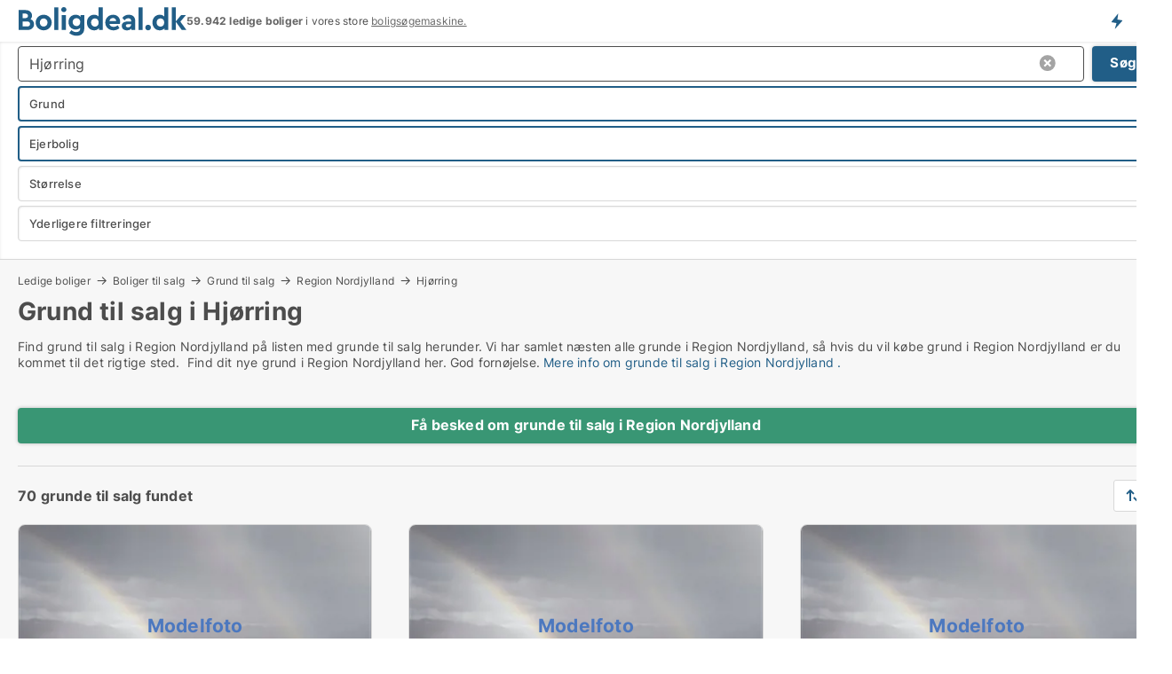

--- FILE ---
content_type: text/html; charset=utf-8
request_url: https://www.boligdeal.dk/salg/grunde/hjoerring
body_size: 16507
content:
<!doctype html>
<html lang="da" prefix="og:http://ogp.me/ns#">
<head>
    
<meta charset="UTF-8" />

    <title>Grund til salg i Hjørring • 70 grunde sælges</title>
        <meta name="description" content="Find grund til salg i Hjørring hurtigt og nemt ✔ 70 grunde til salg i Hjørring lige nu ✔ Alle størrelser og prisklasser ✔" />
        <meta property="fb:app_id" content="215491668919088" />
        <meta property="og:type" content="website" />
        <meta property="og:image" content="https://www.boligdeal.dk/media/maukfk1m/cityimage.png" />
        <meta property="og:image:secure_url" content="https://www.boligdeal.dk/media/maukfk1m/cityimage.png" />
        <meta property="og:image:alt" content="https://www.boligdeal.dk/media/maukfk1m/cityimage.png" />
        <meta property="og:image:width" content="640" />
        <meta property="og:image:height" content="480" />
        <meta property="og:url" content="https://www.boligdeal.dk/salg/grunde/hjoerring" />
        <meta property="og:title" content="Grund til salg i Hjørring • 70 grunde sælges" />
        <meta property="og:description" content="Find grund til salg i Hjørring hurtigt og nemt ✔ 70 grunde til salg i Hjørring lige nu ✔ Alle størrelser og prisklasser ✔" />


<link rel="canonical" href="https://www.boligdeal.dk/salg/grunde/hjoerring" />

    <meta name="viewport" content="width=device-width, initial-scale=1, maximum-scale=1" />
    <link rel="shortcut icon" href="/images/favicons/favicon-b.svg" type="image/svg+xml" />

    <link rel="stylesheet" type="text/css" href="/css/Fonts.css?v=qdyVyXTPGujr1_Zx6mSCH3rhyJE" />


<link rel="stylesheet" href="/bundles/css/styles.css?v=Nm2c2HkDzKr50_eBvYFnj_fni8c" />
<link rel="stylesheet" href="/bundles/css/ie.css?v=arvbbbJlr3nYUy4yERXZvdZs-2M" />

    <link rel="stylesheet" type="text/css" href="/css/Print.css?v=bYdEREpUZoZiSfaoFUgZUwvL20s" media="print" />
<script>
    window.dataLayer = window.dataLayer || [];
    function gtag() { dataLayer.push(arguments); }
    gtag('consent', 'default', {
        'ad_user_data': 'denied',
        'ad_personalization': 'denied',
        'ad_storage': 'denied',
        'analytics_storage': 'denied'
    });
    gtag('js', new Date());
    gtag('config', 'G-ZS35GE78DM');
</script>


<script type="application/ld+json">
{
  "@context": "https://schema.org",
  "@type": "FAQPage",
  "mainEntity": [
    {
      "@type": "Question",
      "acceptedAnswer": {
        "@type": "Answer",
        "text": "Overvej, hvad du har brug for. Hvad vil du bygge? Hvor meget plads har du brug for? Tjek, om der er adgang til vand, el og kloak. Undersøg, om der er regler for, hvad du må bygge. Det er bedre at vide det på forhånd end at finde ud af det for sent."
      },
      "name": "Hvad skal jeg overveje, inden jeg køber en grund?"
    },
    {
      "@type": "Question",
      "acceptedAnswer": {
        "@type": "Answer",
        "text": "Du kan finde byggegrunde på nettet. Brug platforme, der viser grunde i forskellige områder. Kig efter dem, der passer til dine behov. Du kan også tale med ejendomsmæglere. De kender markedet og kan hjælpe dig."
      },
      "name": "Hvordan finder jeg byggegrunde til salg?"
    },
    {
      "@type": "Question",
      "acceptedAnswer": {
        "@type": "Answer",
        "text": "Ja, du kan finansiere køb af en grund. Nogle bruger realkreditlån, andre bruger banklån. Du skal tale med din bank og høre, hvad de kan tilbyde. Sørg for, at du forstår betingelserne. Et lån er ikke gratis."
      },
      "name": "Er der finansieringsmuligheder for køb af byggegrunde?"
    },
    {
      "@type": "Question",
      "acceptedAnswer": {
        "@type": "Answer",
        "text": "Du skal have en byggetilladelse fra kommunen. Du skal også overholde de lokale regler for byggeri. Nogle områder har særlige krav til, hvor højt du må bygge, og hvor tæt du må bygge på skellet. Det er vigtigt at vide, inden du går i gang."
      },
      "name": "Hvilke tilladelser kræves for at bygge på en grund?"
    }
  ]
}
</script>
</head>
<body class="new-popup-layout">
    
    

<header id="header">
    <section>
<a href="https://www.boligdeal.dk/" class="logo">
                    <img alt="Lejeboliger og andelsboliger → 50.000+ ledige boliger til leje og salg" title="Lejeboliger og andelsboliger → 50.000+ ledige boliger til leje og salg" src="/media/569269/boligdeal_logo_2017_190x33.svg"  />
                    
                </a>            <div class="post-logo">
                    <ul class="info" id="presentation_info" data-separator="." data-animate="false">
                        <li><span class="show-desktop"><strong>59.942</strong> ledige boliger lige nu på <a class="tos-info" href="javascript:void(0)" popup-content-id="7578" data-anchor="tos_mails" style="text-decoration:underline;"><strong>Danmarks store boligportal</strong></a></span><span class="show-mobile"><strong>59.942 ledige boliger</strong> i vores store <a class="tos-info" href="javascript:void(0)" popup-content-id="7578" data-anchor="tos_mails" style="text-decoration:underline;">boligsøgemaskine.</a></span></li>
                    </ul>


            </div>
            <div class="logo-btns">
                <a id="special_product_button" class="special-product-button" onclick="ShowPreAuthPopup('HeaderSpecialButton', 'Popup_FrequencyUserCreation', '', false, '', '');">Få besked om nye boliger!</a>

                <div class="notification-buttons show-mobile">
                    
<a data-action="user-notifications" data-api="UserNotificationPopup" data-type="Default" class="notification-counter" style="display:none;"
   data-text="Nye boliger" data-empty-text="Boliger der passer til din agent">
    <label data-action="label"></label>
    <span class="counter" data-action="counter"></span>
</a>
                </div>


                    <a class="show-menu-button" onclick="ToggleMenu();"></a>
            </div>
        <div id="slide_nav" class="mobile-navi"></div>
    </section>
        <nav>
                <div  data-single-line="">
                    <aside>
<span><a class="show-desktop regular with-nested" onmouseover="this.prevFontColor=this.style.color;this.style.color='#f5870b'" onmouseout="this.style.color=this.prevFontColor" href="https://www.boligdeal.dk/about">Om Boligdeal.dk</a><ul class="nested-links"><li><a class="regular" href="https://www.boligdeal.dk/kontakt">Kontakt os</a></li><li><a class="regular" href="https://www.boligdeal.dk/her-kommer-boligerne-fra">Her kommer boligerne fra</a></li><li><a class="regular" href="https://www.boligdeal.dk/betalingsbruger-fordele-som-boligsoeger">Betalingsbruger fordele</a></li><li><a class="regular" href="https://www.boligdeal.dk/find-fejl-og-faa-beloenning">Belønning for fejl</a></li><li><a class="regular" href="https://www.boligdeal.dk/facebook-communities">Facebook communities</a></li></ul></span><span><a class="regular with-nested" href="https://www.boligdeal.dk/ledige-boliger">Find bolig</a><ul class="nested-links"><li><a class="regular" href="https://www.boligdeal.dk/ledige/lejligheder">Lejlighed</a></li><li><a class="regular" href="https://www.boligdeal.dk/ledige/huse">Hus</a></li><li><a class="regular" href="https://www.boligdeal.dk/ledige/raekkehuse">Rækkehus</a></li><li><a class="regular" href="https://www.boligdeal.dk/ledige/vaerelser">Værelse</a></li><li><a class="regular" href="https://www.boligdeal.dk/ledige/fritidshuse">Fritidshus</a></li><li><a class="regular" href="https://www.boligdeal.dk/ledige/grunde">Grund</a></li><li><a class="regular" href="https://www.boligdeal.dk/andelsboliger">Andelsbolig</a></li></ul></span><span><a class="bold with-nested" onmouseover="this.prevFontColor=this.style.color;this.style.color='#f5870b'" onmouseout="this.style.color=this.prevFontColor" href="/lejeboliger">Find lejebolig</a><ul class="nested-links"><li><a class="regular" href="https://www.boligdeal.dk/lejeboliger/koebenhavn">Lejebolig København</a></li><li><a class="regular" href="https://www.boligdeal.dk/lejeboliger/aalborg"> Lejebolig Aalborg</a></li><li><a class="regular" href="https://www.boligdeal.dk/leje/raekkehuse">Rækkehus til leje</a></li><li><a class="regular" href="https://www.boligdeal.dk/leje/vaerelser">Værelse til leje </a></li></ul></span><span><a class="bold with-nested" onmouseover="this.prevFontColor=this.style.color;this.style.color='#f5870b'" onmouseout="this.style.color=this.prevFontColor" href="/andelsboliger">Find andelsbolig</a><ul class="nested-links two-col"><li><a class="regular" href="https://www.boligdeal.dk/andelsboliger/koebenhavn">Andelsbolig i København</a></li><li><a class="regular" href="https://www.boligdeal.dk/andelsboliger/vesterbro">Andelsbolig Vesterbro</a></li><li><a class="regular" href="https://www.boligdeal.dk/andelsboliger/noerrebro">Andelsbolig Nørrebro</a></li><li><a class="regular" href="https://www.boligdeal.dk/andelsboliger/oesterbro">Andelsbolig på Østerbro</a></li><li><a class="regular" href="https://www.boligdeal.dk/andelsboliger/aarhus">Andelsbolig Århus</a></li><li><a class="regular" href="https://www.boligdeal.dk/andelsboliger/odense">Andelsbolig Odense</a></li><li><a class="regular" href="https://www.boligdeal.dk/andelsboliger/aalborg">Andelsbolig i Aalborg</a></li><li><a class="regular" href="https://www.boligdeal.dk/andelsboliger/naestved">Andelsbolig Næstved</a></li><li><a class="regular" href="https://www.boligdeal.dk/andelsboliger/valby">Andelsbolig Valby</a></li><li><a class="regular" href="https://www.boligdeal.dk/andelsboliger/esbjerg">Andelsbolig Esbjerg</a></li><li><a class="regular" href="https://www.boligdeal.dk/andelsboliger/kolding">Andelsbolig Kolding</a></li><li><a class="regular" href="https://www.boligdeal.dk/andelslejligheder-i-koebenhavn">Andelslejligheder København</a></li><li><a class="regular" href="https://www.boligdeal.dk/andelslejligheder">Andelslejligheder</a></li></ul></span><span><a class="bold with-nested" onmouseover="this.prevFontColor=this.style.color;this.style.color='#f5870b'" onmouseout="this.style.color=this.prevFontColor" href="/udlejning-af-lejeboliger">Find lejer</a><ul class="nested-links"><li><a class="regular" href="https://www.boligdeal.dk/udlejning-af-lejeboliger/lejligheder">Udlejning af lejlighed</a></li><li><a class="regular" href="https://www.boligdeal.dk/udlejning-af-lejeboliger">Udlejning af lejebolig</a></li><li><a class="regular" href="https://www.boligdeal.dk/udlejning-af-lejeboliger/huse">Udlejning af hus</a></li><li><a class="regular" href="https://www.boligdeal.dk/udlejning-af-lejeboliger/vaerelser">Udlejning af værelse</a></li></ul></span><span><a class="regular with-nested" href="https://www.boligdeal.dk/selvsalg">Find køber</a><ul class="nested-links"><li><a class="regular" href="https://www.boligdeal.dk/salg-af-andelsboliger">Salg af andelsbolig</a></li><li><a class="regular" href="https://www.boligdeal.dk/selvsalg">Salg af bolig</a></li></ul></span><span><a class="regular with-nested" onmouseover="this.prevFontColor=this.style.color;this.style.color='#f5870b'" onmouseout="this.style.color=this.prevFontColor" href="https://www.boligdeal.dk/viden-om">Viden om</a><ul class="nested-links"><li><a class="regular" href="https://www.boligdeal.dk/boliger-spoergsmaal-svar">Spørgsmål og svar om boliger</a></li><li><a class="regular" href="https://www.boligdeal.dk/tjek-udlejer-foer-betaling">Tjek udlejer før betaling</a></li><li><a class="regular" href="https://www.boligdeal.dk/blogs">Blog</a></li><li><a class="regular" href="https://www.boligdeal.dk/nyheder">Nyheder</a></li><li><a class="regular" href="https://www.boligdeal.dk/bolig-ordbog">Bolig-ordbog</a></li></ul></span><span><a class="bold with-nested" onmouseover="this.prevFontColor=this.style.color;this.style.color='#f5870b'" onmouseout="this.style.color=this.prevFontColor" href="https://www.boligdeal.dk/bolig-statistik">Bolig-data</a><ul class="nested-links"><li><a class="regular" href="https://www.boligdeal.dk/bolig-statistik/lejeboliger-udvikling">Udviklingen i udbudte lejeboliger</a></li><li><a class="regular" href="https://www.boligdeal.dk/bolig-statistik/nye-lejeboliger-udvikling">Udviklingen i nye udbudte lejeboliger</a></li><li><a class="regular" href="https://www.boligdeal.dk/bolig-statistik/udlejede-boliger-udvikling">Udviklingen i udlejede boliger</a></li><li><a class="regular" href="https://www.boligdeal.dk/bolig-statistik/salgsboliger-udvikling">Udviklingen i udbudte salgsboliger</a></li><li><a class="regular" href="https://www.boligdeal.dk/bolig-statistik/nye-salgsboliger-udvikling">Udviklingen i nye udbudte salgsboliger</a></li><li><a class="regular" href="https://www.boligdeal.dk/bolig-statistik/solgte-boliger-udvikling">Udviklingen i solgte boliger</a></li></ul></span>                        
                    </aside>
                    <aside>
<a class="show-desktop regular" onmouseover="this.prevFontColor=this.style.color;this.style.color='#f5870b'" onmouseout="this.style.color=this.prevFontColor" href="https://www.boligdeal.dk/create-user-profile">Opret</a><a class="show-mobile bold" onmouseover="this.prevFontColor=this.style.color;this.style.color='#f5870b'" onmouseout="this.style.color=this.prevFontColor" href="https://www.boligdeal.dk/create-user-profile">Sign up</a><a class="button orange regular plus" onmouseover="this.prevFontColor=this.style.color;this.style.color='#f5870b'" onmouseout="this.style.color=this.prevFontColor" href="/opret-boligannonce">Opret annonce</a>                                <a class="login show-desktop" href="javascript:ShowLoginPopup()">Log ind</a>
                    </aside>
                </div>
        </nav>
    
</header>


    <main id="layout" class="">
        <div id="container">
            <div id="mainContent">
                


                <div class="content page-content" id="page_data">
                    
                    





<div class="search-results">
    <div class="top-section" data-extra-top-content="1">
<div class="breadcrumb head" id="simple_bread_crumb"><a href="/ledige-boliger" onclick="ClearSearch()" oncontextmenu="ClearSearch()">Ledige boliger</a><a href="/boliger-til-salg" onclick="ClearSearch()" oncontextmenu="ClearSearch()">Boliger til salg</a><a href="/salg/grunde" onclick="ClearSearch()" oncontextmenu="ClearSearch()">Grund til salg</a><a href="/salg/grunde/region-nordjylland" class="Grunde til salg i Region Nordjylland" onclick="ClearSearch()" oncontextmenu="ClearSearch()">Region Nordjylland</a><a href="/salg/grunde/hjoerring" class="Grunde til salg  i  Hjørring" onclick="ClearSearch()" oncontextmenu="ClearSearch()">Hjørring</a></div><script type="application/ld+json">
    {
      "@context": "https://schema.org",
      "@type": "BreadcrumbList",
      "itemListElement": [{
        "@type": "ListItem",
        "position": 1,
        "name": "Ledige boliger",
        "item": "https://www.boligdeal.dk/ledige-boliger"
      },{
        "@type": "ListItem",
        "position": 2,
        "name": "Boliger til salg",
        "item": "https://www.boligdeal.dk/boliger-til-salg"
      },{
        "@type": "ListItem",
        "position": 3,
        "name": "Grund til salg",
        "item": "https://www.boligdeal.dk/salg/grunde"
      },{
        "@type": "ListItem",
        "position": 4,
        "name": "Region Nordjylland",
        "item": "https://www.boligdeal.dk/salg/grunde/region-nordjylland"
      },{
        "@type": "ListItem",
        "position": 5,
        "name": "Hjørring",
        "item": "https://www.boligdeal.dk/salg/grunde/hjoerring"
      }]
    }
    </script>        <h1 id="searchResultsHeadline">
            Grund til salg i Hjørring
        </h1>
        <div class="seo-content">
            <p></p><p>Find grund til salg i Region Nordjylland på listen med grunde til salg herunder. Vi har samlet næsten alle grunde i Region Nordjylland, så hvis du vil købe grund i Region Nordjylland er du kommet til det rigtige sted.  Find dit nye grund i Region Nordjylland her. God fornøjelse. <a href="#moreinfo" data-anchor="#moreinfo">Mere info om grunde til salg i Region Nordjylland .</a><br /></p>
        </div>



</div>




<div class="side-search-criteria" id="side_crit">
    <div class="wrap">
<form action="/Custom/LeftMenu/Process?selectedDemandType=2&selectedDemandTypeUrlKey=salg&estateType=grunde&cityName=hjoerring&zipCode=&isSearchResultPage=True&nodeId=1940&searchType=FindAds" data-ajax="true" method="POST" data-ajax-mode="after" data-ajax-update="#side_crit" data-ajax-failure="alert('An unexpected error occured. Please contact support@mail.boligdeal.dk');" id="side_crit_form" datavalalert="1">
            <div class="filter ">


                

                    <div class="item  primary">
        <label class="h3" for="side_crit_exp_locationtitle">Hvor søger du?</label>
                        <div class="box huge" data-criteria="LeftMenu_ZipCodes">
                            

<div data-behavior="ZipContainer" id="LeftMenu_ZipCodes" class="zip-control"
     data-duplicate-big-cities="false"
     data-max-items=""
     data-country=""
     data-max-items-message="Du kan højst vælge  postnumre"
     data-no-cities-message="&amp;lt;span class=&amp;quot;show-desktop&amp;quot;&amp;gt;Vælg by/postnummer&amp;lt;/span&amp;gt;&amp;lt;span class=&amp;quot;show-mobile&amp;quot;&amp;gt;Område&amp;lt;/span&amp;gt;"
     data-several-cities-message="[amount] postnumre valgt"
     data-counting-label="true"
     data-allow-regions="true"
     data-country-changes-callback="false"
     data-hide-countries="true"
     data-search-countries="true"
     data-placeholder="Skriv navn på by/område..."
     data-use-search-button="true"
     v-bind:class="{ 'has-values': selected.length > 0 }">
    <input type="text" style="display:none;" ref="value" name="LeftMenu_ZipCodes" value="9800" v-bind:value="valueString"
           data-val="false" data-val-required="" />
    <div class="zip-selector search-text-container">
                <a class="search-button" v-on:click="togglePopup()"></a>
            <input type="text" class="txt placeholder-green search-text-input" v-bind:value="filter" v-on:input="filter=$event.target.value" v-on:focus="onFocus()" v-on:blur="onBlur()" v-on:keydown.enter.prevent="onEnter"
                v-bind:placeholder="placeholder" autocomplete="off" />
            <a class="delete-all" v-show="isDeleteAllShown" v-on:click="removeAll()"></a>
                <a class="button search-text-button" v-on:click="search()">Søg</a>
        <div ref="popup" class="popup-container" v-show="visible" style="display:none;">
            <div ref="items" class="ZipCodeContainer custom-scroll">
                <template v-for="item in cities" v-bind:key="item.Id">
                    <span class="custom-cb"
                          v-bind:title="item.Name" 
                          v-bind:class="{ bold: item.IsRegion && item.ChildIds.length > 0}"
                          v-on:click="toggle(item)">
                        <input type="checkbox" v-bind:value="item.Id" v-bind:checked="isItemSelected(item)" v-if="!item.IsRegion || allowRegions" />
                        <span>{{item.Name}}</span>
                    </span>
                    <fieldset v-if="regionMode && item.IsRegion && item.ChildIds.length > 0 && item.ShowChildItems">
                        <a v-on:click="selectVisible" v-show="isSelectAllInPopupVisible" class="link non-link red">Vælg alle herunder</a>
                        <a v-on:click="removeVisible" v-show="isDeleteAllInPopupVisible" class="link non-link red">Slet valgte</a>
                    </fieldset>
                </template>
            </div>
            <div class="btns" v-show="cities.length > 0">
                <a class="button small full-width" v-on:click="onOk()">OK</a>
            </div>
            <div class="tip" v-show="showPopupTip">Scroll ned for at se flere byer</div>
        </div>
    </div>
</div>
                        </div>
                    </div>
        <div class="item secondary" id="estate_type_label">
        <label class="h3" for="side_crit_exp_litlokaler.text">Hvilken boligtype søges?</label>
            <div class="box large" data-criteria="LeftMenu_LPEstateTypes">
                

<div class="EstateTypeContainer" data-behavior="EstateTypeContainer" data-demand-control="LeftMenu_DemandTypeId" data-label-id="estate_type_label" id="LeftMenu_LPEstateTypes" data-is-lp="true" data-alternative-names="">




<div class="custom-dd" data-custom-dd data-behavior="CustomDropDown" data-max-items=""
     data-default-text="&amp;lt;span class=&amp;quot;show-desktop&amp;quot;&amp;gt;Vælg boligtype...&amp;lt;/span&amp;gt;&amp;lt;span class=&amp;quot;show-mobile&amp;quot;&amp;gt;Boligtype&amp;lt;/span&amp;gt;" data-many-text="%amount% typer valgt" data-selected-items-label-preffix="Boligtype" 
      data-counting-label="true"
     data-hide-checkboxes="false" data-on-change="" data-placeholder="Find typer"
     name="LeftMenu_LPEstateTypes"
     v-bind:class="{ 'has-values': selected.length > 0 }">
        <div class="select-mimic-button" v-bind:disabled="disabled" v-on:click="togglePopup" v-html="labelText" v-bind:class="{ empty: selected.length === 0, several: selected.length > 1 }" v-bind:data-filters-count="selected.length > 1 ? selected.length : null"></div>
    <div class="popup-container --wrap" style="display:none;" v-show="isShown" ref="popup">
        <div class="scroll custom-scroll">
            <div >
                    <div v-show="isItemVisible('1') && isGroupVisible('')">
                        <label class="custom-cb">
                            <input type="checkbox" name="LeftMenu_LPEstateTypes" value="1" data-group="" v-model="selected"
                                   v-bind:disabled="disabled || !isAllowed('1')"  
                                   v-bind:data-disabled="!isItemVisible('1')" />
                            <span v-on:click="if (!isAllowed('1')) showMaxItemsMessage()">Andelsbolig</span>
                        </label>
                    </div>
                    <div v-show="isItemVisible('8') && isGroupVisible('')">
                        <label class="custom-cb">
                            <input type="checkbox" name="LeftMenu_LPEstateTypes" value="8" checked="checked" data-group="" v-model="selected"
                                   v-bind:disabled="disabled || !isAllowed('8')"  
                                   v-bind:data-disabled="!isItemVisible('8')" />
                            <span v-on:click="if (!isAllowed('8')) showMaxItemsMessage()">Grund</span>
                        </label>
                    </div>
                    <div v-show="isItemVisible('3') && isGroupVisible('')">
                        <label class="custom-cb">
                            <input type="checkbox" name="LeftMenu_LPEstateTypes" value="3" data-group="" v-model="selected"
                                   v-bind:disabled="disabled || !isAllowed('3')"  
                                   v-bind:data-disabled="!isItemVisible('3')" />
                            <span v-on:click="if (!isAllowed('3')) showMaxItemsMessage()">Hus</span>
                        </label>
                    </div>
                    <div v-show="isItemVisible('2') && isGroupVisible('')">
                        <label class="custom-cb">
                            <input type="checkbox" name="LeftMenu_LPEstateTypes" value="2" data-group="" v-model="selected"
                                   v-bind:disabled="disabled || !isAllowed('2')"  
                                   v-bind:data-disabled="!isItemVisible('2')" />
                            <span v-on:click="if (!isAllowed('2')) showMaxItemsMessage()">Lejlighed</span>
                        </label>
                    </div>
                    <div v-show="isItemVisible('4') && isGroupVisible('')">
                        <label class="custom-cb">
                            <input type="checkbox" name="LeftMenu_LPEstateTypes" value="4" data-group="" v-model="selected"
                                   v-bind:disabled="disabled || !isAllowed('4')"  
                                   v-bind:data-disabled="!isItemVisible('4')" />
                            <span v-on:click="if (!isAllowed('4')) showMaxItemsMessage()">Rækkehus</span>
                        </label>
                    </div>
                    <div v-show="isItemVisible('5') && isGroupVisible('')">
                        <label class="custom-cb">
                            <input type="checkbox" name="LeftMenu_LPEstateTypes" value="5" data-group="" v-model="selected"
                                   v-bind:disabled="disabled || !isAllowed('5')"  
                                   v-bind:data-disabled="!isItemVisible('5')" />
                            <span v-on:click="if (!isAllowed('5')) showMaxItemsMessage()">Sommerhus</span>
                        </label>
                    </div>
                    <div v-show="isItemVisible('9') && isGroupVisible('')">
                        <label class="custom-cb">
                            <input type="checkbox" name="LeftMenu_LPEstateTypes" value="9" data-group="" v-model="selected"
                                   v-bind:disabled="disabled || !isAllowed('9')"  
                                   v-bind:data-disabled="!isItemVisible('9')" />
                            <span v-on:click="if (!isAllowed('9')) showMaxItemsMessage()">Værelse</span>
                        </label>
                    </div>
            </div>
        </div>
            <div class="btns">
                <a class="button small full-width" v-on:click="closePopup()">OK</a>
            </div>
    </div>
</div></div>
            </div>
        </div>
                        <div class="item secondary">
        <label class="h3" for="side_crit_exp_littype.text">Søger du leje eller salg?</label>
                            <span class="popup-opener" data-behavior="PopupOpener"><span class="show-desktop">Søger du leje eller salg?</span><span class="show-mobile">Leje/køb</span></span>
                            <div>
                                <div class="box" data-criteria="LeftMenu_DemandTypeId">
                                        <div>
                                            <label class="custom-cb">
                                                <input type="radio" name="LeftMenu_DemandTypeId" />
                                                <span>Alle</span>
                                            </label>
                                        </div>
                                        <div>
                                            <label class="custom-cb">
                                                <input type="radio" name="LeftMenu_DemandTypeId" value="1" />
                                                <span>Lejebolig</span>
                                            </label>
                                        </div>
                                        <div>
                                            <label class="custom-cb">
                                                <input type="radio" name="LeftMenu_DemandTypeId" value="9" />
                                                <span>Andelsbolig</span>
                                            </label>
                                        </div>
                                        <div>
                                            <label class="custom-cb">
                                                <input type="radio" name="LeftMenu_DemandTypeId" value="2" checked="checked" />
                                                <span>Ejerbolig</span>
                                            </label>
                                        </div>
                                </div>
                            </div>
                        </div>


                    <div class="item secondary">
        <label class="h3" for="side_crit_exp_litsize.text">Hvilken størrelse søges?</label>
                        <span class="popup-opener" data-behavior="PopupOpener"><span class="show-desktop">Hvilken størrelse søges?</span><span class="show-mobile">Størrelse</span></span>
                        <div class="box" data-criteria="LeftMenu_Area" data-preffix="Størrelse">
                            

<div data-behavior="SpanBox" class="span-box slider"
       data-sp-decimal=","
       data-sp-thousand="."
       data-perc-deviation="0"
       data-disable-autofill=""
       data-disable-formatting="false" name="LeftMenu_Area">
        <div class="holder" data-slider data-max="500" data-postfix="&lt;span&gt;m&lt;sup&gt;2&lt;/sup&gt;&lt;/span&gt;" data-step="1">
            <input ref="fieldTo" data-from type="text" name="LeftMenu_AreaFrom" v-bind:value="resultMin" />
            <input ref="fieldFrom" data-to type="text" name="LeftMenu_AreaTo" v-bind:value="resultMax" />

            <input type="range" min="0" max="500" step="1" v-model="value1" />
            <input type="range" min="0" max="500" step="1" v-model="value2" />
            <div class="line">
                <span v-bind:style="{ width: rangeWidth + '%', marginLeft: rangeOffset + '%' }"></span>
            </div>
            <div class="tips">
                <div>
                    <span ref="inputMin" contenteditable="true" v-html="inputMin" v-on:blur="onMinInput" v-on:focus="onMinFocus" v-on:keydown.enter="onKeypressEnter" :class="{ 'editable': true }"></span>
                    <span v-html="postfix"></span>
                </div>
                <div>
                    <span ref="inputMax" contenteditable="true" v-html="inputMax" v-on:blur="onMaxInput" v-on:focus="onMaxFocus" v-on:keydown.enter="onKeypressEnter" :class="{ 'editable': true }"></span>
                    <span v-html="postfix"></span>
                </div>
            </div>
        </div>
</div>
                        </div>
                    </div>

                        <div class="item secondary">
<span class="popup-opener" data-behavior="PopupOpener"><span class="show-desktop">Yderligere filtreringer</span><span class="show-mobile">Yderligere filtreringer</span></span>                            <div>
                                    <div class="box" id="crit_rental_period" data-criteria="LeftMenu_RentalPeriodIds" data-demands="1">
                                        <strong>Lejeperiode</strong>
                                            <div class="chBox chList">
                                                <input type="checkbox" name="LeftMenu_RentalPeriodIds" value="1" class="custom" id="crit_rp_ShortTerm" checked="checked" /><label for="crit_rp_ShortTerm">Under et år</label>
                                            </div>
                                            <div class="chBox chList">
                                                <input type="checkbox" name="LeftMenu_RentalPeriodIds" value="2" class="custom" id="crit_rp_LongTerm" checked="checked" /><label for="crit_rp_LongTerm">1-3 år</label>
                                            </div>
                                            <div class="chBox chList">
                                                <input type="checkbox" name="LeftMenu_RentalPeriodIds" value="3" class="custom" id="crit_rp_UnlimitedTerm" checked="checked" /><label for="crit_rp_UnlimitedTerm">Tidsubegrænset</label>
                                            </div>
                                    </div>
                                    <div class="box" id="crit_swap" data-criteria="LeftMenu_IncludeSwap" data-demands="1,9">
                                        <div class="chBox chList no-padding">
                                            <input type="checkbox" name="LeftMenu_IncludeSwap" id="crit_sw" value="true" checked="checked" class="custom" data-default-checked /><label for="crit_sw">Vis bytteboliger</label>
                                        </div>
                                    </div>

            <div class="box" id="crit_rent_price" data-criteria="LeftMenu_RentPrice" data-demands="1"
                 data-preffix="Pris" data-suffix="om måned">
                <strong>Leje per måned</strong>
                <div>
                    

<div data-behavior="SpanBox" class="span-box slider"
       data-sp-decimal=","
       data-sp-thousand="."
       data-perc-deviation="0"
       data-disable-autofill=""
       data-disable-formatting="false" name="LeftMenu_RentPrice">
        <div class="holder" data-slider data-max="100000" data-postfix="&lt;span&gt;DKK&lt;/span&gt;" data-step="1000">
            <input ref="fieldTo" data-from type="text" name="LeftMenu_RentPriceFrom" v-bind:value="resultMin" />
            <input ref="fieldFrom" data-to type="text" name="LeftMenu_RentPriceTo" v-bind:value="resultMax" />

            <input type="range" min="0" max="100000" step="1000" v-model="value1" />
            <input type="range" min="0" max="100000" step="1000" v-model="value2" />
            <div class="line">
                <span v-bind:style="{ width: rangeWidth + '%', marginLeft: rangeOffset + '%' }"></span>
            </div>
            <div class="tips">
                <div>
                    <span ref="inputMin" contenteditable="true" v-html="inputMin" v-on:blur="onMinInput" v-on:focus="onMinFocus" v-on:keydown.enter="onKeypressEnter" :class="{ 'editable': true }"></span>
                    <span v-html="postfix"></span>
                </div>
                <div>
                    <span ref="inputMax" contenteditable="true" v-html="inputMax" v-on:blur="onMaxInput" v-on:focus="onMaxFocus" v-on:keydown.enter="onKeypressEnter" :class="{ 'editable': true }"></span>
                    <span v-html="postfix"></span>
                </div>
            </div>
        </div>
</div>
                </div>
            </div>
            <div class="box" id="crit_buy_price" data-criteria="LeftMenu_SalePrice" data-demands="2,9"
                 data-preffix="Pris">
                <strong>Salgspris</strong>
                <div>
                    

<div data-behavior="SpanBox" class="span-box slider"
       data-sp-decimal=","
       data-sp-thousand="."
       data-perc-deviation="0"
       data-disable-autofill=""
       data-disable-formatting="false" name="LeftMenu_SalePrice">
        <div class="holder" data-slider data-max="10000000" data-postfix="&lt;span&gt;DKK&lt;/span&gt;" data-step="100000">
            <input ref="fieldTo" data-from type="text" name="LeftMenu_SalePriceFrom" v-bind:value="resultMin" />
            <input ref="fieldFrom" data-to type="text" name="LeftMenu_SalePriceTo" v-bind:value="resultMax" />

            <input type="range" min="0" max="10000000" step="100000" v-model="value1" />
            <input type="range" min="0" max="10000000" step="100000" v-model="value2" />
            <div class="line">
                <span v-bind:style="{ width: rangeWidth + '%', marginLeft: rangeOffset + '%' }"></span>
            </div>
            <div class="tips">
                <div>
                    <span ref="inputMin" contenteditable="true" v-html="inputMin" v-on:blur="onMinInput" v-on:focus="onMinFocus" v-on:keydown.enter="onKeypressEnter" :class="{ 'editable': true }"></span>
                    <span v-html="postfix"></span>
                </div>
                <div>
                    <span ref="inputMax" contenteditable="true" v-html="inputMax" v-on:blur="onMaxInput" v-on:focus="onMaxFocus" v-on:keydown.enter="onKeypressEnter" :class="{ 'editable': true }"></span>
                    <span v-html="postfix"></span>
                </div>
            </div>
        </div>
</div>
                </div>
            </div>
                            </div>
                        </div>





            </div>
            <input id="btnCriteriaUpdated" type="submit" style="display:none;" name="CriteriaUpdated" />
            <input id="btnMoreLocations" type="submit" style="display:none;" name="MoreLocations" />
                <div class="static-filter-buttons show-criteria">
                    <a class="button medium" href="javascript:LeftMenu_ShowSecondaryCriteria()"><span class="text-show">Filtrer søgning</span><span class="text-hide">Søg</span></a>


    <div class="sorting-box" data-sorting-control style="visibility:hidden;" v-bind:style="{ visibility: initialized ? 'visible' : 'hidden' }" data-init-value="default_asc">
        <label v-show="isDefault" style="display: none;">Sorter søgeresultat</label>
        <span v-show="!isDefault" style="display: none;"></span>
        <label v-show="!isDefault" style="display: none;">{{label}}</label>
        <select ref="select" data-field="srt_field" data-dir="srt_dir" v-model="selected">
                <option value="default_asc">Nulstil</option>
                <option value="size_asc">Størrelse (mindste først)</option>
                <option value="size_desc">Størrelse (største først)</option>
                <option value="price_asc">Pris (laveste først)</option>
                <option value="price_desc">Pris (højeste først)</option>
        </select>
    </div>
                </div>
</form>

    </div>
</div>

    <div class="wrap">
        


<style type="text/css">
    .image-watermark.--missing > span {
    font-weight: bold !important;
color:rgba(76, 120, 191) !important;
}
@media only screen and (max-width: 999px) {
    .image-watermark.--missing > span {
        font-weight: bold !important;
color:rgba(208, 230, 247,1) !important;
    }
}
    .image-watermark.--street > span {
    font-weight: bold !important;
color:rgba(208, 230, 247,1) !important;
}
@media only screen and (max-width: 999px) {
    .image-watermark.--street > span {
        font-weight: bold !important;
color:rgba(208, 230, 247,1) !important;
    }
}
</style>


    <script>
        var AdsList_CustomRoutes = {
        listMode: 'Search',
        tableHeader: '',
        isMapRendered: false,
        isMapShown: false,
        pageIndex: null
        }
    </script>
        <div id="ads_list" class="ads-list-wrapper regular-list grid">




                    <div class="search-results-controls " id="adsListSearchResultControl">
<div class="show-mobile button-space"><a class="button big full-width green " href="javascript:ShowPreAuthPopup(`HeaderSpecialButton`,``,``,false,``,``);">Få besked om grunde til salg i Region Nordjylland</a></div>
<span class="total-label">70 grunde til salg fundet</span>                    <div class="right-container">
                        <div class="show-desktop"><a class="button medium green " href="javascript:ShowPreAuthPopup(`HeaderSpecialButton`,``,``,false,``,``);">Få besked om grunde til salg i Region Nordjylland</a></div>

    <div class="sorting-box" data-sorting-control style="visibility:hidden;" v-bind:style="{ visibility: initialized ? 'visible' : 'hidden' }" data-init-value="default_asc">
        <label v-show="isDefault" style="display: none;">Sorter søgeresultat</label>
        <span v-show="!isDefault" style="display: none;"></span>
        <label v-show="!isDefault" style="display: none;">{{label}}</label>
        <select ref="select" data-field="srt_field" data-dir="srt_dir" v-model="selected">
                <option value="default_asc">Nulstil</option>
                <option value="size_asc">Størrelse (mindste først)</option>
                <option value="size_desc">Størrelse (største først)</option>
                <option value="price_asc">Pris (laveste først)</option>
                <option value="price_desc">Pris (højeste først)</option>
        </select>
    </div>
                    </div>
                </div>

            
            
            <div id="scroll_target"></div>
                <ul class="table-ads col-3">

                        <li class="">
                            <div  onclick="Redirect('/salg/grunde/hjoerring/2719738', false)">
                                    <h4 class="line-clamp line-2">
                                        <a href="/salg/grunde/hjoerring/2719738" target="_self" title="909 m2 grund til salg i 9800 Hjørring">909 m2 grund til salg i 9800 Hjørring</a>
                                    </h4>

                                    <div class="image">
                                            <a onclick="Redirect(&#x27;/salg/grunde/hjoerring/2719738&#x27;, false)" data-no-propagation>
        <div class="main-img">
            <img src="/StaticFiles/media/432180/Cache/tomt_411.webp" alt="Grunde til salg i Hjørring - Denne bolig har intet billede" title="Grunde til salg i Hjørring - Denne bolig har intet billede" loading="lazy" />
<div class="image-watermark --missing"><span data-nosnippet="true">Modelfoto</span></div>            
        </div>
                                            </a>

                                    </div>




<div class="wrap">




                                    <div class="text-data" >
                                            <a href="/salg/grunde/hjoerring/2719738" data-no-propagation target="_self" title="Grund til salg i 9800 Hjørring">Grund til salg i 9800 Hjørring</a>
                                    </div>

                                        <div class="bottom"> 
                                            <div class="list-facts">
                                                <ul>
                                                        <li>
                                                            <label>Pris: </label>
        <span>695.000 kr.</span>
                                                        </li>
                                                </ul>
                                            </div>
                                        </div>
                                            <div class="footer" data-footer="2719738">
                                                <a class="button medium full-width show-desktop" data-buy-ad-button="2719738" onclick="ProcessAdRequest(2719738)" data-no-propagation>Få mere info</a>
                                            </div>

</div>                            </div>
                        </li>                    
                        <li class="">
                            <div  onclick="Redirect('/salg/grunde/hjoerring/3225839', false)">
                                    <h4 class="line-clamp line-2">
                                        <a href="/salg/grunde/hjoerring/3225839" target="_self" title="795 m2 grund til salg i 9800 Hjørring">795 m2 grund til salg i 9800 Hjørring</a>
                                    </h4>

                                    <div class="image">
                                            <a onclick="Redirect(&#x27;/salg/grunde/hjoerring/3225839&#x27;, false)" data-no-propagation>
        <div class="main-img">
            <img src="/StaticFiles/media/432180/Cache/tomt_411.webp" alt="Grunde til salg i Hjørring - Denne bolig har intet billede" title="Grunde til salg i Hjørring - Denne bolig har intet billede" loading="lazy" />
<div class="image-watermark --missing"><span data-nosnippet="true">Modelfoto</span></div>            
        </div>
                                            </a>

                                    </div>




<div class="wrap">




                                    <div class="text-data" >
                                            <a href="/salg/grunde/hjoerring/3225839" data-no-propagation target="_self" title="Grund til salg i 9800 Hjørring">Grund til salg i 9800 Hjørring</a>
                                    </div>

                                        <div class="bottom"> 
                                            <div class="list-facts">
                                                <ul>
                                                        <li>
                                                            <label>Pris: </label>
        <span>695.000 kr.</span>
                                                        </li>
                                                </ul>
                                            </div>
                                        </div>
                                            <div class="footer" data-footer="3225839">
                                                <a class="button medium full-width show-desktop" data-buy-ad-button="3225839" onclick="ProcessAdRequest(3225839)" data-no-propagation>Få mere info</a>
                                            </div>

</div>                            </div>
                        </li>                    
                        <li class="">
                            <div  onclick="Redirect('/salg/grunde/hjoerring/2855639', false)">
                                    <h4 class="line-clamp line-2">
                                        <a href="/salg/grunde/hjoerring/2855639" target="_self" title="211 m2 grund til salg i 9800 Hjørring">211 m2 grund til salg i 9800 Hjørring</a>
                                    </h4>

                                    <div class="image">
                                            <a onclick="Redirect(&#x27;/salg/grunde/hjoerring/2855639&#x27;, false)" data-no-propagation>
        <div class="main-img">
            <img src="/StaticFiles/media/432180/Cache/tomt_411.webp" alt="Grunde til salg i Hjørring - Denne bolig har intet billede" title="Grunde til salg i Hjørring - Denne bolig har intet billede" loading="lazy" />
<div class="image-watermark --missing"><span data-nosnippet="true">Modelfoto</span></div>            
        </div>
                                            </a>

                                    </div>




<div class="wrap">




                                    <div class="text-data" >
                                            <a href="/salg/grunde/hjoerring/2855639" data-no-propagation target="_self" title="Grund til salg i 9800 Hjørring">Grund til salg i 9800 Hjørring</a>
                                    </div>

                                        <div class="bottom"> 
                                            <div class="list-facts">
                                                <ul>
                                                        <li>
                                                            <label>Pris: </label>
        <span>4.845.000 kr.</span>
                                                        </li>
                                                </ul>
                                            </div>
                                        </div>
                                            <div class="footer" data-footer="2855639">
                                                <a class="button medium full-width show-desktop" data-buy-ad-button="2855639" onclick="ProcessAdRequest(2855639)" data-no-propagation>Få mere info</a>
                                            </div>

</div>                            </div>
                        </li>                    
                        <li class="">
                            <div  onclick="Redirect('/salg/grunde/hjoerring/3212551', false)">
                                    <h4 class="line-clamp line-2">
                                        <a href="/salg/grunde/hjoerring/3212551" target="_self" title="Grund til salg i 9800 Hjørring">Grund til salg i 9800 Hjørring</a>
                                    </h4>

                                    <div class="image">
                                            <a onclick="Redirect(&#x27;/salg/grunde/hjoerring/3212551&#x27;, false)" data-no-propagation>
        <div class="main-img">
            <img src="/StaticFiles/media/432180/Cache/tomt_411.webp" alt="Grunde til salg i Hjørring - Denne bolig har intet billede" title="Grunde til salg i Hjørring - Denne bolig har intet billede" loading="lazy" />
<div class="image-watermark --missing"><span data-nosnippet="true">Modelfoto</span></div>            
        </div>
                                            </a>

                                    </div>




<div class="wrap">




                                    <div class="text-data" >
                                            <a href="/salg/grunde/hjoerring/3212551" data-no-propagation target="_self" title="Grund til salg i 9800 Hjørring">Grund til salg i 9800 Hjørring</a>
                                    </div>

                                        <div class="bottom"> 
                                            <div class="list-facts">
                                                <ul>
                                                        <li>
                                                            <label>Pris: </label>
        <span>1.295.000 kr.</span>
                                                        </li>
                                                </ul>
                                            </div>
                                        </div>
                                            <div class="footer" data-footer="3212551">
                                                <a class="button medium full-width show-desktop" data-buy-ad-button="3212551" onclick="ProcessAdRequest(3212551)" data-no-propagation>Få mere info</a>
                                            </div>

</div>                            </div>
                        </li>                    
                        <li class="">
                            <div  onclick="Redirect('/salg/grunde/hjoerring/3205573', false)">
                                    <h4 class="line-clamp line-2">
                                        <a href="/salg/grunde/hjoerring/3205573" target="_self" title="Grund til salg i 9800 Hjørring">Grund til salg i 9800 Hjørring</a>
                                    </h4>

                                    <div class="image">
                                            <a onclick="Redirect(&#x27;/salg/grunde/hjoerring/3205573&#x27;, false)" data-no-propagation>
        <div class="main-img">
            <img src="/StaticFiles/media/432180/Cache/tomt_411.webp" alt="Grunde til salg i Hjørring - Denne bolig har intet billede" title="Grunde til salg i Hjørring - Denne bolig har intet billede" loading="lazy" />
<div class="image-watermark --missing"><span data-nosnippet="true">Modelfoto</span></div>            
        </div>
                                            </a>

                                    </div>




<div class="wrap">




                                    <div class="text-data" >
                                            <a href="/salg/grunde/hjoerring/3205573" data-no-propagation target="_self" title="Grund til salg i 9800 Hjørring">Grund til salg i 9800 Hjørring</a>
                                    </div>

                                        <div class="bottom"> 
                                            <div class="list-facts">
                                                <ul>
                                                        <li>
                                                            <label>Pris: </label>
        <span>975.000 kr.</span>
                                                        </li>
                                                </ul>
                                            </div>
                                        </div>
                                            <div class="footer" data-footer="3205573">
                                                <a class="button medium full-width show-desktop" data-buy-ad-button="3205573" onclick="ProcessAdRequest(3205573)" data-no-propagation>Få mere info</a>
                                            </div>

</div>                            </div>
                        </li>                    
                        <li class="">
                            <div  onclick="Redirect('/salg/grunde/hjoerring/3195194', false)">
                                    <h4 class="line-clamp line-2">
                                        <a href="/salg/grunde/hjoerring/3195194" target="_self" title="194 m2 grund til salg i 9800 Hjørring">194 m2 grund til salg i 9800 Hjørring</a>
                                    </h4>

                                    <div class="image">
                                            <a onclick="Redirect(&#x27;/salg/grunde/hjoerring/3195194&#x27;, false)" data-no-propagation>
        <div class="main-img">
            <img src="/StaticFiles/media/432180/Cache/tomt_411.webp" alt="Grunde til salg i Hjørring - Denne bolig har intet billede" title="Grunde til salg i Hjørring - Denne bolig har intet billede" loading="lazy" />
<div class="image-watermark --missing"><span data-nosnippet="true">Modelfoto</span></div>            
        </div>
                                            </a>

                                    </div>




<div class="wrap">




                                    <div class="text-data" >
                                            <a href="/salg/grunde/hjoerring/3195194" data-no-propagation target="_self" title="Grund til salg i 9800 Hjørring">Grund til salg i 9800 Hjørring</a>
                                    </div>

                                        <div class="bottom"> 
                                            <div class="list-facts">
                                                <ul>
                                                        <li>
                                                            <label>Pris: </label>
        <span>5.250.000 kr.</span>
                                                        </li>
                                                </ul>
                                            </div>
                                        </div>
                                            <div class="footer" data-footer="3195194">
                                                <a class="button medium full-width show-desktop" data-buy-ad-button="3195194" onclick="ProcessAdRequest(3195194)" data-no-propagation>Få mere info</a>
                                            </div>

</div>                            </div>
                        </li>                    
                        <li class="">
                            <div  onclick="Redirect('/salg/grunde/hjoerring/3151018', false)">
                                    <h4 class="line-clamp line-2">
                                        <a href="/salg/grunde/hjoerring/3151018" target="_self" title="108 m2 grund til salg i 9800 Hjørring">108 m2 grund til salg i 9800 Hjørring</a>
                                    </h4>

                                    <div class="image">
                                            <a onclick="Redirect(&#x27;/salg/grunde/hjoerring/3151018&#x27;, false)" data-no-propagation>
        <div class="main-img">
            <img src="/StaticFiles/media/432180/Cache/tomt_411.webp" alt="Grunde til salg i Hjørring - Denne bolig har intet billede" title="Grunde til salg i Hjørring - Denne bolig har intet billede" loading="lazy" />
<div class="image-watermark --missing"><span data-nosnippet="true">Modelfoto</span></div>            
        </div>
                                            </a>

                                    </div>




<div class="wrap">




                                    <div class="text-data" >
                                            <a href="/salg/grunde/hjoerring/3151018" data-no-propagation target="_self" title="Grund til salg i 9800 Hjørring">Grund til salg i 9800 Hjørring</a>
                                    </div>

                                        <div class="bottom"> 
                                            <div class="list-facts">
                                                <ul>
                                                        <li>
                                                            <label>Pris: </label>
        <span>795.000 kr.</span>
                                                        </li>
                                                </ul>
                                            </div>
                                        </div>
                                            <div class="footer" data-footer="3151018">
                                                <a class="button medium full-width show-desktop" data-buy-ad-button="3151018" onclick="ProcessAdRequest(3151018)" data-no-propagation>Få mere info</a>
                                            </div>

</div>                            </div>
                        </li>                    
                        <li class="">
                            <div  onclick="Redirect('/salg/grunde/hjoerring/3182044', false)">
                                    <h4 class="line-clamp line-2">
                                        <a href="/salg/grunde/hjoerring/3182044" target="_self" title="Grund til salg i 9800 Hjørring">Grund til salg i 9800 Hjørring</a>
                                    </h4>

                                    <div class="image">
                                            <a onclick="Redirect(&#x27;/salg/grunde/hjoerring/3182044&#x27;, false)" data-no-propagation>
        <div class="main-img">
            <img src="/StaticFiles/media/432180/Cache/tomt_411.webp" alt="Grunde til salg i Hjørring - Denne bolig har intet billede" title="Grunde til salg i Hjørring - Denne bolig har intet billede" loading="lazy" />
<div class="image-watermark --missing"><span data-nosnippet="true">Modelfoto</span></div>            
        </div>
                                            </a>

                                    </div>




<div class="wrap">




                                    <div class="text-data" >
                                            <a href="/salg/grunde/hjoerring/3182044" data-no-propagation target="_self" title="Grund til salg i 9800 Hjørring">Grund til salg i 9800 Hjørring</a>
                                    </div>

                                        <div class="bottom"> 
                                            <div class="list-facts">
                                                <ul>
                                                        <li>
                                                            <label>Pris: </label>
        <span>2.795.000 kr.</span>
                                                        </li>
                                                </ul>
                                            </div>
                                        </div>
                                            <div class="footer" data-footer="3182044">
                                                <a class="button medium full-width show-desktop" data-buy-ad-button="3182044" onclick="ProcessAdRequest(3182044)" data-no-propagation>Få mere info</a>
                                            </div>

</div>                            </div>
                        </li>                    
                        <li class="">
                            <div  onclick="Redirect('/salg/grunde/hjoerring/3150107', false)">
                                    <h4 class="line-clamp line-2">
                                        <a href="/salg/grunde/hjoerring/3150107" target="_self" title="Grund til salg i 9800 Hjørring">Grund til salg i 9800 Hjørring</a>
                                    </h4>

                                    <div class="image">
                                            <a onclick="Redirect(&#x27;/salg/grunde/hjoerring/3150107&#x27;, false)" data-no-propagation>
        <div class="main-img">
            <img src="/StaticFiles/media/432180/Cache/tomt_411.webp" alt="Grunde til salg i Hjørring - Denne bolig har intet billede" title="Grunde til salg i Hjørring - Denne bolig har intet billede" loading="lazy" />
<div class="image-watermark --missing"><span data-nosnippet="true">Modelfoto</span></div>            
        </div>
                                            </a>

                                    </div>




<div class="wrap">




                                    <div class="text-data" >
                                            <a href="/salg/grunde/hjoerring/3150107" data-no-propagation target="_self" title="Grund til salg i 9800 Hjørring">Grund til salg i 9800 Hjørring</a>
                                    </div>

                                        <div class="bottom"> 
                                            <div class="list-facts">
                                                <ul>
                                                        <li>
                                                            <label>Pris: </label>
        <span>895.000 kr.</span>
                                                        </li>
                                                </ul>
                                            </div>
                                        </div>
                                            <div class="footer" data-footer="3150107">
                                                <a class="button medium full-width show-desktop" data-buy-ad-button="3150107" onclick="ProcessAdRequest(3150107)" data-no-propagation>Få mere info</a>
                                            </div>

</div>                            </div>
                        </li>                    
                        <li class="">
                            <div  onclick="Redirect('/salg/grunde/hjoerring/3141624', false)">
                                    <h4 class="line-clamp line-2">
                                        <a href="/salg/grunde/hjoerring/3141624" target="_self" title="Grund til salg i 9800 Hjørring">Grund til salg i 9800 Hjørring</a>
                                    </h4>

                                    <div class="image">
                                            <a onclick="Redirect(&#x27;/salg/grunde/hjoerring/3141624&#x27;, false)" data-no-propagation>
        <div class="main-img">
            <img src="/StaticFiles/media/432180/Cache/tomt_411.webp" alt="Grunde til salg i Hjørring - Denne bolig har intet billede" title="Grunde til salg i Hjørring - Denne bolig har intet billede" loading="lazy" />
<div class="image-watermark --missing"><span data-nosnippet="true">Modelfoto</span></div>            
        </div>
                                            </a>

                                    </div>




<div class="wrap">




                                    <div class="text-data" >
                                            <a href="/salg/grunde/hjoerring/3141624" data-no-propagation target="_self" title="Grund til salg i 9800 Hjørring">Grund til salg i 9800 Hjørring</a>
                                    </div>

                                        <div class="bottom"> 
                                            <div class="list-facts">
                                                <ul>
                                                        <li>
                                                            <label>Pris: </label>
        <span>795.000 kr.</span>
                                                        </li>
                                                </ul>
                                            </div>
                                        </div>
                                            <div class="footer" data-footer="3141624">
                                                <a class="button medium full-width show-desktop" data-buy-ad-button="3141624" onclick="ProcessAdRequest(3141624)" data-no-propagation>Få mere info</a>
                                            </div>

</div>                            </div>
                        </li>                    
                        <li class="">
                            <div  onclick="Redirect('/salg/grunde/hjoerring/3141633', false)">
                                    <h4 class="line-clamp line-2">
                                        <a href="/salg/grunde/hjoerring/3141633" target="_self" title="Grund til salg i 9800 Hjørring">Grund til salg i 9800 Hjørring</a>
                                    </h4>

                                    <div class="image">
                                            <a onclick="Redirect(&#x27;/salg/grunde/hjoerring/3141633&#x27;, false)" data-no-propagation>
        <div class="main-img">
            <img src="/StaticFiles/media/432180/Cache/tomt_411.webp" alt="Grunde til salg i Hjørring - Denne bolig har intet billede" title="Grunde til salg i Hjørring - Denne bolig har intet billede" loading="lazy" />
<div class="image-watermark --missing"><span data-nosnippet="true">Modelfoto</span></div>            
        </div>
                                            </a>

                                    </div>




<div class="wrap">




                                    <div class="text-data" >
                                            <a href="/salg/grunde/hjoerring/3141633" data-no-propagation target="_self" title="Grund til salg i 9800 Hjørring">Grund til salg i 9800 Hjørring</a>
                                    </div>

                                        <div class="bottom"> 
                                            <div class="list-facts">
                                                <ul>
                                                        <li>
                                                            <label>Pris: </label>
        <span>1.050.000 kr.</span>
                                                        </li>
                                                </ul>
                                            </div>
                                        </div>
                                            <div class="footer" data-footer="3141633">
                                                <a class="button medium full-width show-desktop" data-buy-ad-button="3141633" onclick="ProcessAdRequest(3141633)" data-no-propagation>Få mere info</a>
                                            </div>

</div>                            </div>
                        </li>                    
                        <li class="">
                            <div  onclick="Redirect('/salg/grunde/hjoerring/3025049', false)">
                                    <h4 class="line-clamp line-2">
                                        <a href="/salg/grunde/hjoerring/3025049" target="_self" title="915 m2 grund til salg i 9800 Hjørring">915 m2 grund til salg i 9800 Hjørring</a>
                                    </h4>

                                    <div class="image">
                                            <a onclick="Redirect(&#x27;/salg/grunde/hjoerring/3025049&#x27;, false)" data-no-propagation>
        <div class="main-img">
            <img src="/StaticFiles/media/432180/Cache/tomt_411.webp" alt="Grunde til salg i Hjørring - Denne bolig har intet billede" title="Grunde til salg i Hjørring - Denne bolig har intet billede" loading="lazy" />
<div class="image-watermark --missing"><span data-nosnippet="true">Modelfoto</span></div>            
        </div>
                                            </a>

                                    </div>




<div class="wrap">




                                    <div class="text-data" >
                                            <a href="/salg/grunde/hjoerring/3025049" data-no-propagation target="_self" title="Grund til salg i 9800 Hjørring">Grund til salg i 9800 Hjørring</a>
                                    </div>

                                        <div class="bottom"> 
                                            <div class="list-facts">
                                                <ul>
                                                        <li>
                                                            <label>Pris: </label>
        <span>695.000 kr.</span>
                                                        </li>
                                                </ul>
                                            </div>
                                        </div>
                                            <div class="footer" data-footer="3025049">
                                                <a class="button medium full-width show-desktop" data-buy-ad-button="3025049" onclick="ProcessAdRequest(3025049)" data-no-propagation>Få mere info</a>
                                            </div>

</div>                            </div>
                        </li>                    
                        <li class="">
                            <div  onclick="Redirect('/salg/grunde/hjoerring/3025037', false)">
                                    <h4 class="line-clamp line-2">
                                        <a href="/salg/grunde/hjoerring/3025037" target="_self" title="978 m2 grund til salg i 9800 Hjørring">978 m2 grund til salg i 9800 Hjørring</a>
                                    </h4>

                                    <div class="image">
                                            <a onclick="Redirect(&#x27;/salg/grunde/hjoerring/3025037&#x27;, false)" data-no-propagation>
        <div class="main-img">
            <img src="/StaticFiles/media/432180/Cache/tomt_411.webp" alt="Grunde til salg i Hjørring - Denne bolig har intet billede" title="Grunde til salg i Hjørring - Denne bolig har intet billede" loading="lazy" />
<div class="image-watermark --missing"><span data-nosnippet="true">Modelfoto</span></div>            
        </div>
                                            </a>

                                    </div>




<div class="wrap">




                                    <div class="text-data" >
                                            <a href="/salg/grunde/hjoerring/3025037" data-no-propagation target="_self" title="Grund til salg i 9800 Hjørring">Grund til salg i 9800 Hjørring</a>
                                    </div>

                                        <div class="bottom"> 
                                            <div class="list-facts">
                                                <ul>
                                                        <li>
                                                            <label>Pris: </label>
        <span>795.000 kr.</span>
                                                        </li>
                                                </ul>
                                            </div>
                                        </div>
                                            <div class="footer" data-footer="3025037">
                                                <a class="button medium full-width show-desktop" data-buy-ad-button="3025037" onclick="ProcessAdRequest(3025037)" data-no-propagation>Få mere info</a>
                                            </div>

</div>                            </div>
                        </li>                    
                        <li class="">
                            <div  onclick="Redirect('/salg/grunde/hjoerring/3025035', false)">
                                    <h4 class="line-clamp line-2">
                                        <a href="/salg/grunde/hjoerring/3025035" target="_self" title="1300 m2 grund til salg i 9800 Hjørring">1300 m2 grund til salg i 9800 Hjørring</a>
                                    </h4>

                                    <div class="image">
                                            <a onclick="Redirect(&#x27;/salg/grunde/hjoerring/3025035&#x27;, false)" data-no-propagation>
        <div class="main-img">
            <img src="/StaticFiles/media/432180/Cache/tomt_411.webp" alt="Grunde til salg i Hjørring - Denne bolig har intet billede" title="Grunde til salg i Hjørring - Denne bolig har intet billede" loading="lazy" />
<div class="image-watermark --missing"><span data-nosnippet="true">Modelfoto</span></div>            
        </div>
                                            </a>

                                    </div>




<div class="wrap">




                                    <div class="text-data" >
                                            <a href="/salg/grunde/hjoerring/3025035" data-no-propagation target="_self" title="Grund til salg i 9800 Hjørring">Grund til salg i 9800 Hjørring</a>
                                    </div>

                                        <div class="bottom"> 
                                            <div class="list-facts">
                                                <ul>
                                                        <li>
                                                            <label>Pris: </label>
        <span>995.000 kr.</span>
                                                        </li>
                                                </ul>
                                            </div>
                                        </div>
                                            <div class="footer" data-footer="3025035">
                                                <a class="button medium full-width show-desktop" data-buy-ad-button="3025035" onclick="ProcessAdRequest(3025035)" data-no-propagation>Få mere info</a>
                                            </div>

</div>                            </div>
                        </li>                    
                        <li class="">
                            <div  onclick="Redirect('/salg/grunde/hjoerring/3025050', false)">
                                    <h4 class="line-clamp line-2">
                                        <a href="/salg/grunde/hjoerring/3025050" target="_self" title="982 m2 grund til salg i 9800 Hjørring">982 m2 grund til salg i 9800 Hjørring</a>
                                    </h4>

                                    <div class="image">
                                            <a onclick="Redirect(&#x27;/salg/grunde/hjoerring/3025050&#x27;, false)" data-no-propagation>
        <div class="main-img">
            <img src="/StaticFiles/media/432180/Cache/tomt_411.webp" alt="Grunde til salg i Hjørring - Denne bolig har intet billede" title="Grunde til salg i Hjørring - Denne bolig har intet billede" loading="lazy" />
<div class="image-watermark --missing"><span data-nosnippet="true">Modelfoto</span></div>            
        </div>
                                            </a>

                                    </div>




<div class="wrap">




                                    <div class="text-data" >
                                            <a href="/salg/grunde/hjoerring/3025050" data-no-propagation target="_self" title="Grund til salg i 9800 Hjørring">Grund til salg i 9800 Hjørring</a>
                                    </div>

                                        <div class="bottom"> 
                                            <div class="list-facts">
                                                <ul>
                                                        <li>
                                                            <label>Pris: </label>
        <span>695.000 kr.</span>
                                                        </li>
                                                </ul>
                                            </div>
                                        </div>
                                            <div class="footer" data-footer="3025050">
                                                <a class="button medium full-width show-desktop" data-buy-ad-button="3025050" onclick="ProcessAdRequest(3025050)" data-no-propagation>Få mere info</a>
                                            </div>

</div>                            </div>
                        </li>                    
                        <li class="">
                            <div  onclick="Redirect('/salg/grunde/hjoerring/3025039', false)">
                                    <h4 class="line-clamp line-2">
                                        <a href="/salg/grunde/hjoerring/3025039" target="_self" title="1026 m2 grund til salg i 9800 Hjørring">1026 m2 grund til salg i 9800 Hjørring</a>
                                    </h4>

                                    <div class="image">
                                            <a onclick="Redirect(&#x27;/salg/grunde/hjoerring/3025039&#x27;, false)" data-no-propagation>
        <div class="main-img">
            <img src="/StaticFiles/media/432180/Cache/tomt_411.webp" alt="Grunde til salg i Hjørring - Denne bolig har intet billede" title="Grunde til salg i Hjørring - Denne bolig har intet billede" loading="lazy" />
<div class="image-watermark --missing"><span data-nosnippet="true">Modelfoto</span></div>            
        </div>
                                            </a>

                                    </div>




<div class="wrap">




                                    <div class="text-data" >
                                            <a href="/salg/grunde/hjoerring/3025039" data-no-propagation target="_self" title="Grund til salg i 9800 Hjørring">Grund til salg i 9800 Hjørring</a>
                                    </div>

                                        <div class="bottom"> 
                                            <div class="list-facts">
                                                <ul>
                                                        <li>
                                                            <label>Pris: </label>
        <span>695.000 kr.</span>
                                                        </li>
                                                </ul>
                                            </div>
                                        </div>
                                            <div class="footer" data-footer="3025039">
                                                <a class="button medium full-width show-desktop" data-buy-ad-button="3025039" onclick="ProcessAdRequest(3025039)" data-no-propagation>Få mere info</a>
                                            </div>

</div>                            </div>
                        </li>                    
                        <li class="">
                            <div  onclick="Redirect('/salg/grunde/hjoerring/3025045', false)">
                                    <h4 class="line-clamp line-2">
                                        <a href="/salg/grunde/hjoerring/3025045" target="_self" title="919 m2 grund til salg i 9800 Hjørring">919 m2 grund til salg i 9800 Hjørring</a>
                                    </h4>

                                    <div class="image">
                                            <a onclick="Redirect(&#x27;/salg/grunde/hjoerring/3025045&#x27;, false)" data-no-propagation>
        <div class="main-img">
            <img src="/StaticFiles/media/432180/Cache/tomt_411.webp" alt="Grunde til salg i Hjørring - Denne bolig har intet billede" title="Grunde til salg i Hjørring - Denne bolig har intet billede" loading="lazy" />
<div class="image-watermark --missing"><span data-nosnippet="true">Modelfoto</span></div>            
        </div>
                                            </a>

                                    </div>




<div class="wrap">




                                    <div class="text-data" >
                                            <a href="/salg/grunde/hjoerring/3025045" data-no-propagation target="_self" title="Grund til salg i 9800 Hjørring">Grund til salg i 9800 Hjørring</a>
                                    </div>

                                        <div class="bottom"> 
                                            <div class="list-facts">
                                                <ul>
                                                        <li>
                                                            <label>Pris: </label>
        <span>795.000 kr.</span>
                                                        </li>
                                                </ul>
                                            </div>
                                        </div>
                                            <div class="footer" data-footer="3025045">
                                                <a class="button medium full-width show-desktop" data-buy-ad-button="3025045" onclick="ProcessAdRequest(3025045)" data-no-propagation>Få mere info</a>
                                            </div>

</div>                            </div>
                        </li>                    
                        <li class="">
                            <div  onclick="Redirect('/salg/grunde/hjoerring/3025034', false)">
                                    <h4 class="line-clamp line-2">
                                        <a href="/salg/grunde/hjoerring/3025034" target="_self" title="885 m2 grund til salg i 9800 Hjørring">885 m2 grund til salg i 9800 Hjørring</a>
                                    </h4>

                                    <div class="image">
                                            <a onclick="Redirect(&#x27;/salg/grunde/hjoerring/3025034&#x27;, false)" data-no-propagation>
        <div class="main-img">
            <img src="/StaticFiles/media/432180/Cache/tomt_411.webp" alt="Grunde til salg i Hjørring - Denne bolig har intet billede" title="Grunde til salg i Hjørring - Denne bolig har intet billede" loading="lazy" />
<div class="image-watermark --missing"><span data-nosnippet="true">Modelfoto</span></div>            
        </div>
                                            </a>

                                    </div>




<div class="wrap">




                                    <div class="text-data" >
                                            <a href="/salg/grunde/hjoerring/3025034" data-no-propagation target="_self" title="Grund til salg i 9800 Hjørring">Grund til salg i 9800 Hjørring</a>
                                    </div>

                                        <div class="bottom"> 
                                            <div class="list-facts">
                                                <ul>
                                                        <li>
                                                            <label>Pris: </label>
        <span>795.000 kr.</span>
                                                        </li>
                                                </ul>
                                            </div>
                                        </div>
                                            <div class="footer" data-footer="3025034">
                                                <a class="button medium full-width show-desktop" data-buy-ad-button="3025034" onclick="ProcessAdRequest(3025034)" data-no-propagation>Få mere info</a>
                                            </div>

</div>                            </div>
                        </li>                    
                </ul>
            <div class="paging-space">

<div class="pager" >
        <a data-page="0" disabled="disabled"  data-init="0" href="/salg/grunde/hjoerring">1</a>
        <a data-page="1"  href="/salg/grunde/hjoerring/pageindex2">2</a>
        <a data-page="2"  href="/salg/grunde/hjoerring/pageindex3">3</a>
        <a class="show-desktop" data-page="3"  href="/salg/grunde/hjoerring/pageindex4">4</a>
        <a class="next-page show-mobile" data-page="1" href="/salg/grunde/hjoerring/pageindex2">→</a>
</div>            </div>


            
            
            
        </div>


    </div>
</div>


                            <div id="faqItem" data-page-faq-content="1" class="bottom-faq collapsible-blocks  with-title">
                                
<h2>Ofte stillede spørgsmål om grunde til salg i Hjørring</h2>    <label>
        <input type="checkbox" name="faq" value="0" data-behavior="Radio" />
        <h4>Hvad skal jeg overveje, inden jeg køber en grund?</h4>
        <div>Overvej, hvad du har brug for. Hvad vil du bygge? Hvor meget plads har du brug for? Tjek, om der er adgang til vand, el og kloak. Undersøg, om der er regler for, hvad du må bygge. Det er bedre at vide det på forhånd end at finde ud af det for sent.</div>
    </label>
    <label>
        <input type="checkbox" name="faq" value="1" data-behavior="Radio" />
        <h4>Hvordan finder jeg byggegrunde til salg?</h4>
        <div>Du kan finde byggegrunde på nettet. Brug platforme, der viser grunde i forskellige områder. Kig efter dem, der passer til dine behov. Du kan også tale med ejendomsmæglere. De kender markedet og kan hjælpe dig.</div>
    </label>
    <label>
        <input type="checkbox" name="faq" value="2" data-behavior="Radio" />
        <h4>Er der finansieringsmuligheder for køb af byggegrunde?</h4>
        <div>Ja, du kan finansiere køb af en grund. Nogle bruger realkreditlån, andre bruger banklån. Du skal tale med din bank og høre, hvad de kan tilbyde. Sørg for, at du forstår betingelserne. Et lån er ikke gratis.</div>
    </label>
    <label>
        <input type="checkbox" name="faq" value="3" data-behavior="Radio" />
        <h4>Hvilke tilladelser kræves for at bygge på en grund?</h4>
        <div>Du skal have en byggetilladelse fra kommunen. Du skal også overholde de lokale regler for byggeri. Nogle områder har særlige krav til, hvor højt du må bygge, og hvor tæt du må bygge på skellet. Det er vigtigt at vide, inden du går i gang.</div>
    </label>

                            </div>

<section data-ads-statistics class="data-ads-statistics">
<h2 class="title">Statistik over udviklingen i ledige grunde til salg i Hjørring over den sidste måned</h2><p class="description">Herunder ser du udviklingen i udbuddet af grunde til salg i Hjørring over den sidste måned. I den første kolonne ser du datoen. I den anden kolonne ser du det samlede antal grunde til salg i Hjørring på datoen. I den tredje kolonne ser du antallet af nye grunde i Hjørring der er udbudt til salg på datoen. I den fjerde kolonne ser du antallet af grunde  i Hjørring der er solgt på datoen.   Se også samlet <a href="https://www.boligdeal.dk/bolig-statistik/salgsboliger-udvikling/grunde/hjoerring" >statistik over alle udbudte grunde til salg i Hjørring over tid</a>, samlet <a href="https://www.boligdeal.dk/bolig-statistik/nye-salgsboliger-udvikling/grunde/hjoerring" >statistik over nye grunde til salg i Hjørring over tid</a>, samlet <a href="https://www.boligdeal.dk/bolig-statistik/solgte-boliger-udvikling/grunde/hjoerring" >statistik over solgte grunde i Hjørring over tid</a>.<br><br></p>        <div id="data_holder" class="holder">
            <table class="statistics-data-table">
                <tr>
                    <th>Dato</th>
                    <th>Alle grunde til salg</th>
                        <th>Nye grunde til salg</th>
                        <th>Solgte grunde</th>
                </tr>


                    <tr >
                        <td>18. november 2025</td>
                        <td>72</td>
                            <td>0</td>
                            <td>0</td>
                    </tr>
                    <tr >
                        <td>17. november 2025</td>
                        <td>72</td>
                            <td>2</td>
                            <td>0</td>
                    </tr>
                    <tr >
                        <td>16. november 2025</td>
                        <td>70</td>
                            <td>1</td>
                            <td>3</td>
                    </tr>
                    <tr class="blured">
                        <td>15. november 2025</td>
                        <td>72</td>
                            <td>1</td>
                            <td>0</td>
                    </tr>
                    <tr  class="expand sr-only">
                        <td>14. november 2025</td>
                        <td>71</td>
                            <td>2</td>
                            <td>2</td>
                    </tr>
                    <tr  class="expand sr-only">
                        <td>13. november 2025</td>
                        <td>71</td>
                            <td>0</td>
                            <td>0</td>
                    </tr>
                    <tr  class="expand sr-only">
                        <td>12. november 2025</td>
                        <td>71</td>
                            <td>0</td>
                            <td>0</td>
                    </tr>
                    <tr  class="expand sr-only">
                        <td>11. november 2025</td>
                        <td>71</td>
                            <td>0</td>
                            <td>0</td>
                    </tr>
                    <tr  class="expand sr-only">
                        <td>10. november 2025</td>
                        <td>71</td>
                            <td>0</td>
                            <td>0</td>
                    </tr>
                    <tr  class="expand sr-only">
                        <td>9. november 2025</td>
                        <td>71</td>
                            <td>2</td>
                            <td>0</td>
                    </tr>
                    <tr  class="expand sr-only">
                        <td>8. november 2025</td>
                        <td>69</td>
                            <td>0</td>
                            <td>2</td>
                    </tr>
                    <tr  class="expand sr-only">
                        <td>7. november 2025</td>
                        <td>71</td>
                            <td>1</td>
                            <td>0</td>
                    </tr>
                    <tr  class="expand sr-only">
                        <td>6. november 2025</td>
                        <td>70</td>
                            <td>0</td>
                            <td>1</td>
                    </tr>
                    <tr  class="expand sr-only">
                        <td>5. november 2025</td>
                        <td>71</td>
                            <td>1</td>
                            <td>1</td>
                    </tr>
                    <tr  class="expand sr-only">
                        <td>4. november 2025</td>
                        <td>71</td>
                            <td>2</td>
                            <td>0</td>
                    </tr>
                    <tr  class="expand sr-only">
                        <td>3. november 2025</td>
                        <td>69</td>
                            <td>0</td>
                            <td>2</td>
                    </tr>
                    <tr  class="expand sr-only">
                        <td>2. november 2025</td>
                        <td>71</td>
                            <td>0</td>
                            <td>0</td>
                    </tr>
                    <tr  class="expand sr-only">
                        <td>1. november 2025</td>
                        <td>71</td>
                            <td>0</td>
                            <td>0</td>
                    </tr>
                    <tr  class="expand sr-only">
                        <td>31. oktober 2025</td>
                        <td>71</td>
                            <td>0</td>
                            <td>0</td>
                    </tr>
                    <tr  class="expand sr-only">
                        <td>30. oktober 2025</td>
                        <td>71</td>
                            <td>2</td>
                            <td>0</td>
                    </tr>
                    <tr  class="expand sr-only">
                        <td>29. oktober 2025</td>
                        <td>69</td>
                            <td>0</td>
                            <td>2</td>
                    </tr>
                    <tr  class="expand sr-only">
                        <td>28. oktober 2025</td>
                        <td>71</td>
                            <td>1</td>
                            <td>0</td>
                    </tr>
                    <tr  class="expand sr-only">
                        <td>27. oktober 2025</td>
                        <td>70</td>
                            <td>0</td>
                            <td>1</td>
                    </tr>
                    <tr  class="expand sr-only">
                        <td>26. oktober 2025</td>
                        <td>71</td>
                            <td>0</td>
                            <td>0</td>
                    </tr>
                    <tr  class="expand sr-only">
                        <td>25. oktober 2025</td>
                        <td>71</td>
                            <td>1</td>
                            <td>0</td>
                    </tr>
                    <tr  class="expand sr-only">
                        <td>24. oktober 2025</td>
                        <td>70</td>
                            <td>0</td>
                            <td>0</td>
                    </tr>
                    <tr  class="expand sr-only">
                        <td>23. oktober 2025</td>
                        <td>70</td>
                            <td>2</td>
                            <td>0</td>
                    </tr>
                    <tr  class="expand sr-only">
                        <td>22. oktober 2025</td>
                        <td>68</td>
                            <td>0</td>
                            <td>2</td>
                    </tr>
                    <tr  class="expand sr-only">
                        <td>21. oktober 2025</td>
                        <td>70</td>
                            <td>0</td>
                            <td>0</td>
                    </tr>
                    <tr  class="expand sr-only">
                        <td>20. oktober 2025</td>
                        <td>70</td>
                            <td>0</td>
                            <td>0</td>
                    </tr>
                    <tr  class="expand sr-only">
                        <td>19. oktober 2025</td>
                        <td>70</td>
                            <td>0</td>
                            <td>0</td>
                    </tr>
            </table>
        </div>
            <div class="expand-rows">
                <a id="expandRows" href="" class="button big">Fold ud</a>
            </div>
</section>




<section data-ads-detailed-statistics class="data-ads-statistics">
    <h2 class="title">Statistik over udbuddet af grunde til salg i Hjørring </h2>
    <p class="description">I nedenstående tabel ser du en række data om udbuddet af grunde til salg i Hjørring.  Se også samlet <a href="https://www.boligdeal.dk/bolig-statistik/salgsboliger-udvikling/grunde/hjoerring">statistik over alle udbudte grunde til salg i Hjørring over tid</a>, samlet <a href="https://www.boligdeal.dk/bolig-statistik/nye-salgsboliger-udvikling/grunde/hjoerring">statistik over nye grunde til salg i Hjørring over tid</a>, samlet <a href="https://www.boligdeal.dk/bolig-statistik/solgte-boliger-udvikling/grunde/hjoerring">statistik over solgte grunde i Hjørring over tid</a>.<br><br></p>

    <div class="overflow-scroll custom-scroll holder" data-behavior="DragScroll">
        <table class="statistics-data-table">
            <tr>
                <th></th>
                    <th>Grunde</th>
            </tr>

        <tr>
            <td>Antal ledige boliger</td>
                <td>70</td>
        </tr>
        <tr>
            <td>Antal nye boliger siden i går</td>
                <td>0</td>
        </tr>
        <tr>
            <td>Antal solgte boliger siden i går</td>
                <td>0</td>
        </tr>
        <tr>
            <td>Ledige m2 i alt</td>
                <td>43.383</td>
        </tr>
        </table>
    </div>
</section>


                        <div data-extra-custom-page-content="1">
                            
                        </div>
<div class="bottom-seo" id="moreinfo">
        <div class="anchor-tabs overflow-scroll hidden-scroll" data-behavior="DragScroll">
            <ul data-behavior="AnchorTabs">
                    <li data-target="grunde_til_salg_i_hjoerring">
                        <a href="#grunde_til_salg_i_hjoerring">
                            Grunde til salg i Hjørring
                        </a>                        
                    </li>
                    <li data-target="find_ledige_byggegrunde_til_salg_i_hjoerring">
                        <a href="#find_ledige_byggegrunde_til_salg_i_hjoerring">
                            Find ledige byggegrunde til salg i Hjørring
                        </a>                        
                    </li>
                    <li data-target="boer_jeg_koebe_en_grund_til_salg_i_hjoerring">
                        <a href="#boer_jeg_koebe_en_grund_til_salg_i_hjoerring">
                            Bør jeg købe en grund til salg i Hjørring?
                        </a>                        
                    </li>
                    <li data-target="overblik_over_byggegrunde_til_salg_i_hjoerring">
                        <a href="#overblik_over_byggegrunde_til_salg_i_hjoerring">
                            Overblik over byggegrunde til salg i Hjørring
                        </a>                        
                    </li>
                    <li data-target="billige_byggegrunde_til_salg_i_hjoerring">
                        <a href="#billige_byggegrunde_til_salg_i_hjoerring">
                            Billige byggegrunde til salg i Hjørring
                        </a>                        
                    </li>
                    <li data-target="find_den_rette_beliggenhed_til_din_grund_i_hjoerring">
                        <a href="#find_den_rette_beliggenhed_til_din_grund_i_hjoerring">
                            Find den rette beliggenhed til din grund i Hjørring
                        </a>                        
                    </li>
                    <li data-target="disse_guides_kan_hjaelpe_dig_naar_du_soeger_en_ejerbolig">
                        <a href="#disse_guides_kan_hjaelpe_dig_naar_du_soeger_en_ejerbolig">
                            Disse guides kan hjælpe dig når du søger en ejerbolig
                        </a>                        
                    </li>
            </ul>
        </div>
    <div class="text-content">
        
        <div class="bottom"><h2 id="grunde_til_salg_i_hjoerring" data-anchor><strong>Grunde til salg i Hjørring</strong></h2><div><p>Folk drømmer altid om et sted at kalde hjem. Nogle drømmer i stilhed, andre taler højt om det. Men drømmene er der. Når du leder efter en grund til salg i Hjørring, leder du ikke bare efter jord. Du leder efter et sted, hvor minder kan skabes, og hvor du kan bygge noget, der holder.</p><p>Området giver muligheder, der ligger som åbne kort på bordet. Byggegrunde til salg findes i mange størrelser og former. Nogle er små og lette at overskue. Andre er store og kræver mere mod og mere planlægning. Men hver grund har potentiale. Hver en klump jord kan blive til noget større, hvis du har viljen. Hvis du har modet til at bygge, og hvis du har drømmen, kan Hjørring tilbyde dig plads til at gøre det. Og plads er det, man har brug for, når man bygger.</p></div><h2 id="find_ledige_byggegrunde_til_salg_i_hjoerring" data-anchor><strong>Find ledige byggegrunde til salg i Hjørring</strong></h2><div><p>At finde en grund til salg i Hjørring kræver mere end et blik. Du skal se. Rigtigt se. Se forbi skæve kanter, rå jord og ukrudt. Se mulighederne. Byggegrunde til salg findes der mange af, men den rigtige grund er ikke altid den, der råber højest. Ofte ligger den stille, gemt under græsset, indtil nogen får øje på den.</p><p>Nogle gange skal du lede længere. Måske tættere på området, hvor prisen er højere. Måske længere væk, hvor stilheden hersker. Men byggegrunde til salg er der altid. De venter på, at nogen ser dem for, hvad de kan blive. Du kan bruge vores platform til at finde dem. Her kan du filtrere efter pris, størrelse og beliggenhed, indtil den rigtige grund dukker op. Og når den gør, ved du det. Den rigtige grund behøver ikke at forklare sig. Du kan se det, du kan mærke det.</p></div><h2 id="boer_jeg_koebe_en_grund_til_salg_i_hjoerring" data-anchor><strong>Bør jeg købe en grund til salg i Hjørring?</strong></h2><div><p>Bør du? Det er et spørgsmål, kun du kan svare på. At købe en grund til salg i Hjørring er ikke som at købe en bog eller en stol. Det er ikke noget, man gør impulsivt. Det kræver tanke, mod og en smule vildskab. Du står med tom jord og ser på fremtiden. Kan du se det? Kan du se, hvad det kan blive?</p><p>Byggegrunde til salg i Hjørring giver dig chancen for at skabe noget, ingen andre har. En chance for at bygge fra bunden. Du kan vælge, hvordan det skal se ud, hvordan det skal føles. Men frihed har en pris. Der er regler. Der er lokalplaner. Der er budgetter, der skal holdes. Og der er ansvar, som følger med. Hvis du er klar til det, så køb grunden. Hvis du ikke er, så vent. Men husk, ventetid kan koste dig mere end penge. Ventetid kan koste dig muligheder, du aldrig får igen.</p></div><h2 id="overblik_over_byggegrunde_til_salg_i_hjoerring" data-anchor><strong>Overblik over byggegrunde til salg i Hjørring</strong></h2><div><p>Hvis du skal have overblik over byggegrunde til salg i Hjørring, skal du vide, hvad du leder efter. Det er ikke bare et kort med prikker. Det er muligheder, der ligger og venter på at blive opdaget. Hver grund har sin historie. Hver grund har sit potentiale.</p><p>Nogle grunde er store. Nogle er små. Nogle er flade som spejlblankt vand. Andre er kuperede som en gammel mands knoer. Men fælles for dem alle er, at de er til salg, og de venter. Vores platform giver dig et overblik. Du kan se, hvad der er tilgængeligt. Du kan sortere og vælge. Og når du ser den rigtige grund, ved du det. Det er den, du har ledt efter.</p><p>Men overblik betyder mere end at se listen. Du skal vide, hvad du ser på. Læs lokalplanen. Spørg til udviklingen i området. Spørg, om der er planer om veje, byggerier eller forandringer, der kan påvirke din investering. Et overblik er kun nyttigt, hvis du forstår, hvad du ser.</p></div><h2 id="billige_byggegrunde_til_salg_i_hjoerring" data-anchor><strong>Billige byggegrunde til salg i Hjørring</strong></h2><div><p>Billige byggegrunde til salg i Hjørring findes der. De ligger der, stille og oversete, mens folk jagter det store, det polerede, det perfekte. Men det billige har sin egen charme. Det kræver mere af dig. Du skal se forbi ukrudt og jordbunker. Men hvis du kan se forbi det, kan du finde noget særligt.</p><p>Når du køber en billig grund til salg, køber du også frihed. Du køber muligheden for at bruge dine penge klogt. Måske vil du bruge de sparede penge på at bygge stærkere vægge. Måske vil du bruge dem på en have, hvor dine børn kan lege. Når du leder efter billige byggegrunde til salg, handler det ikke kun om at spare penge. Det handler om at finde det, der har potentiale – selvom det måske ikke skinner fra starten.</p><p>Billige grunde kræver ofte mere arbejde. De skal ryddes, planeres og forberedes. Men de kræver også mere af dig som ejer. De kræver, at du ser forbi det synlige og ind i fremtiden. De kræver tålmodighed og hårdt arbejde. Men hvad godt kommer let?</p></div><h2 id="find_den_rette_beliggenhed_til_din_grund_i_hjoerring" data-anchor><strong>Find den rette beliggenhed til din grund i Hjørring</strong></h2><div><p>En beliggenhed er mere end en prik på et kort. Det er lydene, du hører, når du vågner. Det er vinden, der rammer dine kinder, når du går udenfor. Det er følelsen af at være hjemme. At finde den rette beliggenhed til en grund til salg i Hjørring kræver mere end fornuft. Det kræver mavefornemmelse.</p><p>Vil du være tæt på Hjørring? Eller vil du væk fra den? Nogle vil have støj og lys, andre vil have ro og mørke. Byggegrunde til salg i Hjørring findes overalt – i midten af byen, i udkanten og længere ude. Når du finder en beliggenhed, der føles rigtig, ved du det. Du mærker det. Og når du mærker det, skal du ikke vente. Du skal handle.</p><p>Men beliggenhed handler også om værdi. En grund tæt på skoler og butikker kan være mere værd i fremtiden. Beliggenhed er det, du ikke kan ændre. Huset kan ændres, men jorden, den ligger der. Vælg klogt.</p><p></div><h2 id="disse_guides_kan_hjaelpe_dig_naar_du_soeger_en_ejerbolig" data-anchor>Disse guides kan hjælpe dig når du søger en ejerbolig</h2><div>Vi har samlet nogle gode guides, som du kan bruge i din søgen efter en ejerbolig<br /><br /><a href="https://www.boligdeal.dk/blogs/blog-saadan-saelger-du-din-bolig-en-guide-til-salg-og-selvsalg">Sådan sælger du din bolig - en guide til salg og selvsalg</a><br /><a href="https://www.boligdeal.dk/blogs/saadan-koeber-du-en-bolig-de-11-vigtigste-trin">Sådan køber du en bolig - de 11 vigtigste trin</a></p></div></div>
    </div>

</div><div class="seo-links-content" data-extra-bottom-content="1"><h2>Populære søgninger</h2><div class="full"><a class="road-list-link" href="/ledige-boliger/hjoerring/veje">Veje med ledige boliger i Hjørring</a></div><div class="full"><a class="road-list-link" href="/kommuner/hjoerring">Information om kommunen</a></div>
                <div>
                    <a href="/andelsboliger/hjoerring" 
                         
                        
                        
                        >Andelsboliger til salg  i  Hjørring</a>
                </div>
                <div>
                    <a href="/ledige/grunde/hjoerring" 
                         
                        
                        
                        >Grunde   i  Hjørring</a>
                </div>
                <div>
                    <a href="/lejeboliger/hjoerring" 
                         
                        
                        
                        >Lejeboliger til leje  i  Hjørring</a>
                </div>

                <div>
                    <a href="/boliger-til-salg/hjoerring" 
                         
                        
                        
                        >Boliger til salg  i  Hjørring</a>
                </div>
                <div>
                    <a href="/salg/lejligheder/hjoerring" 
                         
                        
                        
                        >Lejligheder til salg  i  Hjørring</a>
                </div>
                <div>
                    <a href="/salg/huse/hjoerring" 
                         
                        
                        
                        >Huse til salg  i  Hjørring</a>
                </div>
                <div>
                    <a href="/salg/raekkehuse/hjoerring" 
                         
                        
                        
                        >Rækkehuse til salg  i  Hjørring</a>
                </div>
                <div>
                    <a href="/salg/sommerhuse/hjoerring" 
                         
                        
                        
                        >Sommerhuse til salg  i  Hjørring</a>
                </div>

                <div>
                    <a href="/salg/grunde/aalborg" 
                         
                        
                        
                        >Grunde til salg i Aalborg</a>
                </div>
<a class="show-mobile show-all-link" onclick="$('[data-extra-bottom-content]').addClass('show-all')">Se alle populære søgninger</a></div>                </div>
            </div>
        </div>
    </main>
    
<footer id="footer">

<div class="newsletter-form" id="newsletter_form_holder">
        <fieldset class="body">
                    <div class="text">
<h3>Tilmeld dig vores nyhedsbrev</h3><p>Jeg vil gerne modtage nyhedsbreve fra Boligdeal.dk.</p>                    </div>
            
<form action="/Custom/NewsletterSubscriptionForm/Save?selectedDemandType=2&selectedDemandTypeUrlKey=salg&estateType=grunde&cityName=hjoerring&zipCode=&isSearchResultPage=True&referrer=%2fsalg%2fgrunde%2fhjoerring" data-ajax="true" method="POST" data-ajax-mode="replace-with" data-ajax-update="#newsletter_form_holder" data-ajax-failure="alert('An unexpected error occured. Please contact support@mail.boligdeal.dk');" data-ajax-begin="LoadingPanel.Show();" data-ajax-complete="LoadingPanel.Hide();" datavalalert="1">
                <ul class="flex-box">
                    <li>
                        

<div class="custom-field">
    <input id="custom-field-input"
           type="text"
           
           class="big"
           placeholder=" "
           name="Email"
           data-val="true"
           data-val-required="Email skal udfyldes"
           data-val-regex-pattern="^([ ]&#x2B;)?([a-zA-Z0-9]([a-zA-Z\d_\-\.]&#x2B;)?)@((\[[0-9]{1,3}\.[0-9]{1,3}\.[0-9]{1,3}\.)|(([a-zA-Z0-9\-]&#x2B;\.)&#x2B;))([a-zA-Z]{2,15}|[0-9]{1,3})(\]?)([ ]&#x2B;)?$"
           data-val-regex="Emailadressen er ikke korrekt" />
    <label for="custom-field-input-label">
        Email
    </label>
</div>
                    </li>
                    <li class="buttons">
                        <input type="hidden" name="FooterMode" value="value" />
                        <input type="submit" class="button big" value="OK" />
                    </li>
                </ul>
</form>
        </fieldset>
</div>

        <div class="body">

        </div>

        <div class="gray-box">
                <div>
                    <h6>Kontakt</h6><div>Boligdeal.dk <br>Mynstersvej 3, Frederiksberg<br><a href="mailto:support@boligdeal.dk">support@boligdeal.dk</a><br>Informationstelefon:&nbsp;50&nbsp;54&nbsp;81&nbsp;00<br>CVR: 39925311</a><br></a><br>Via servicen kan søgere og udbydere finde hinanden. Som ny søger koster opgradering 25 kr. for den første dag og herefter 295 kr. per 7 dage i løbende abonnement. Der er ingen binding.</div><a class="social facebook regular social facebook" href="https://www.facebook.com/boligdeal.dk" target="_blank" rel="nofollow">Facebook</a>
                </div>
                <div>
                    <h6>Vigtige genveje</h6><a class="link regular" href="https://www.boligdeal.dk/about">Om os</a><br/><a class="link regular" href="https://www.boligdeal.dk/kontakt">Kontakt</a><br/><a class="link regular" href="https://www.boligdeal.dk/vilkaar">Vilkår</a><br/><a class="link regular" href="https://www.boligdeal.dk/vilkaar#abbvilkaar" data-anchor="tos_payment_header">Abonnementsvilkår</a><br/><a class="link regular" href="https://www.boligdeal.dk/privacy">Datapolitik</a><br/><a class="link regular" href="https://www.boligdeal.dk/cookie-policy-and-terms">Cookiepolitik</a><br/><a class="link regular" href="https://www.boligdeal.dk/nyheder">Nyheder</a><br/><a class="link regular" href="https://www.boligdeal.dk/blogs">Blogs</a><br/><a class="link regular" href="https://www.boligdeal.dk/boliger-spoergsmaal-svar">Spørgsmål og svar om boliger</a><br/><a class="link regular" href="https://www.boligdeal.dk/bolig-ordbog">Boligleksikon</a><br/><a class="link regular" href="https://www.boligdeal.dk/bolig-statistik">Boligstatistik</a><br/><a class="link regular" href="/sitemap-information">Info om boliger</a><br/><a class="link regular" href="https://www.boligdeal.dk/alle-boliger">Sitemap</a><br/><a class="link regular" href="https://www.boligdeal.dk/feed/bolig-annoncer">RSS</a>
                </div>
                <div>
                    <h6>Populære søgninger</h6><a class="link regular" href="https://www.boligdeal.dk/lejeboliger/koebenhavn">Lejebolig København</a><br/><a class="link regular" href="https://www.boligdeal.dk/leje/huse">Hus til leje</a><br/><a class="link regular" href="https://www.boligdeal.dk/leje/lejligheder/koebenhavn">Lejlighed til leje København</a><br/><a class="link regular" href="https://www.boligdeal.dk/leje/raekkehuse">Rækkehus til leje</a><br/><a class="link regular" href="https://www.boligdeal.dk/lejeboliger/odense">Lejebolig Odense</a><br/><a class="link regular" href="https://www.boligdeal.dk/lejeboliger/hilleroed">Lejebolig Hillerød</a><br/><a class="link regular" href="https://www.boligdeal.dk/lejeboliger/aalborg">Lejebolig Aalborg</a><br/><a class="link regular" href="https://www.boligdeal.dk/lejeboliger/naestved">Lejebolig Næstved</a><br/><a class="link regular" href="https://www.boligdeal.dk/leje/lejligheder">Lejligheder til leje</a><br/><a class="link regular" href="https://www.boligdeal.dk/lejeboliger/aarhus">Lejebolig Århus</a><br/><a class="link regular" href="https://www.boligdeal.dk/lejeboliger/koege">Lejebolig Køge</a><br/><a class="link regular" href="https://www.boligdeal.dk/lejeboliger/aarhus">Lejebolig Aarhus</a><br/><a class="link regular" href="https://www.boligdeal.dk/ledige/lejligheder/holbaek">Lejebolig Holbæk</a>
                </div>
                <div>
                    <h6>Populære søgninger</h6><a class="link regular" href="https://www.boligdeal.dk/lejeboliger/svendborg">Lejebolig Svendborg</a><br/><a class="link regular" href="https://www.boligdeal.dk/lejeboliger/koebenhavn">Leje lejlighed København</a><br/><a class="link regular" href="https://www.boligdeal.dk/lejeboliger/randers">Lejebolig Randers</a><br/><a class="link regular" href="https://www.boligdeal.dk/lejeboliger/viborg">Lejebolig Viborg</a><br/><a class="link regular" href="https://www.boligdeal.dk/leje/lejligheder/slagelse">Lejebolig Slagelse</a><br/><a class="link regular" href="https://www.boligdeal.dk/ledige-boliger/frederikssund">Lejebolig Frederikssund</a><br/><a class="link regular" href="https://www.boligdeal.dk/lejeboliger/kongens-lyngby">Lejebolig Lyngby</a><br/><a class="link regular" href="https://www.boligdeal.dk/leje/lejligheder/silkeborg">Lejebolig Silkeborg</a><br/><a class="link regular" href="https://www.boligdeal.dk/lejeboliger/vejle">Lejebolig Vejle</a><br/><a class="link regular" href="https://www.boligdeal.dk/ledige-boliger/ringsted">Lejebolig Ringsted</a><br/><a class="link regular" href="https://www.boligdeal.dk/ledige-boliger/esbjerg-n">Lejebolig Esbjerg</a><br/><a class="link regular" href="https://www.boligdeal.dk/lejeboliger/frederiksberg">Lejebolig Frederiksberg</a><br/><a class="link regular" href="https://www.boligdeal.dk/lejeboliger/roskilde">Lejebolig Roskilde</a>
                </div>
                <div>
                    <h6>Populære søgninger</h6><a class="link regular" href="https://www.boligdeal.dk/leje/lejligheder/herning">Lejebolig Herning</a><br/><a class="link regular" href="https://www.boligdeal.dk/lejeboliger/koebenhavn">Lejeboliger København</a><br/><a class="link regular" href="https://www.boligdeal.dk/ledige-boliger/helsingoer">Lejebolig Helsingør</a><br/><a class="link regular" href="https://www.boligdeal.dk/leje/lejligheder/koebenhavn">Lejligheder til leje København</a><br/><a class="link regular" href="https://www.boligdeal.dk/lejeboliger/roedovre">Lejebolig Rødovre</a><br/><a class="link regular" href="https://www.boligdeal.dk/">Boliger til leje</a><br/><a class="link regular" href="https://www.boligdeal.dk/lejeboliger/valby">Lejebolig Valby</a><br/><a class="link regular" href="https://www.boligdeal.dk/lejeboliger/holstebro">Lejebolig Holstebro</a><br/><a class="link regular" href="https://www.boligdeal.dk/leje/lejligheder/oesterbro">Lejebolig Østerbro</a><br/><a class="link regular" href="https://www.boligdeal.dk/leje/raekkehuse/odense-m">Rækkehus til leje Odense</a><br/><a class="link regular" href="https://www.boligdeal.dk/ledige-boliger/soenderborg">Lejebolig Sønderborg</a><br/><a class="link regular" href="https://www.boligdeal.dk/lejeboliger/horsens">Lejebolig Horsens</a><br/><a class="link regular" href="https://www.boligdeal.dk/ledige-boliger/skanderborg">Lejebolig Skanderborg</a>
                </div>
        </div>
</footer>


    

    

    <div id="page_scripts" class="page-scripts">
        

<script>
    var PageData = {
        Portal: 'Housing',
        Country: 'Denmark',
        IsMobileDevice: false,
        CurrentNodeQueryString: 'nodeId=1940',
        QueryString: '&selectedDemandType=2&selectedDemandTypeUrlKey=salg&estateType=grunde&cityName=hjoerring&zipCode=&isSearchResultPage=True&nodeId=1940&showSortingOptionsOnMobile=False',
        LoggedIn: false,
        CookiesAccepted: false,
        UserId: 0,
        ConfirmButton: 'OK',
        CancelButton: 'Fortryd',
        ClosePopupLink: 'Luk popup ved at trykke her',
        Language: '',
        BlockFrequencyPopup: false
    }
</script>


<script src="/bundles/jquery.js?v=7FzKbmXPHiM64thlGWAlvcRtLq0"></script>
<script src="/bundles/jqueryMVC.js?v=ya0c6wLBJBb6va1bhfNW4_aBO8s"></script>
<script src="/bundles/vue.js?v=i_JO_ZlBpzqs_YAeoNjkY4XzlS4"></script>
<script src="/bundles/Global.js?v=1c0Okd7_IkPk9OEUBNZAWkVl4pw"></script>
<script src="/bundles/LPSite.js?v=zwttm6HrVNSOSB4eRqccrV5viJo"></script>
<script src="/bundles/Controls.js?v=BJXMItQLSq1QYC2D57UCrqbM9KU"></script>

    <script src="/bundles/SignalRNotifications.js?v=q1q0LIvAhU2tVFKMwvDhA1o7ouk"></script>
    <script>
        var PushNotificationsKey = 'BHHWb_L2Kjz3nJJMVqbK6bilv2hgBpY9cEsk43DUgVI9imArHKBtAEoiWNsx3RTHaVwn55BNUo74b97fcXFSFbI';
    </script>
    <script>
        var PreAuthPopup_BlinkingTitle = 'Afventer svar';
    </script>
    <script src="/bundles/PreAuthPopup.js?v=bYinScYh6Wf6JK6POKHNx2yeGzo"></script>


    <script src="/bundles/SearchResult.js?v=ym_Q4-srXQy7Sb9JWpUBCtS02Zg"></script>
    <script src="/bundles/AdsList.js?v=t26y7dobkUmDHotovDk1ji1tGn8"></script>
    <script src="/bundles/SharePopup.js?v=ZNtTp84uPSj1bO8O9J5Kfz0dHx4"></script>
    <script src="/bundles/ScrollableList.js?v=yzLc9kIA2fcaZU6nmDIxumN51k4"></script>
    <script src="/bundles/AdsSortingOptions.js?v=LUbd1jUUbtp2bwZnEXgv43_vUsU"></script>
    <script src="/bundles/carousel.js?v=KdV-G_KBDO-GMVhdKaEj9S6BIOQ"></script>
    <script src="/bundles/SuggestedPlaylistsCarousel.js?v=w2m90v8W8LKniUbH1laT5rNbN0U"></script>
    <script src="/bundles/LeftMenu.js?v=7bPL21GCFKVYz5hMjdwXtUHEAuk"></script>
    <script src="/bundles/PopupOpener.js?v=TqipvsBZWSdmfSr7t0HFKvpUr-s"></script>
    <script src="/bundles/CustomDropDown.js?v=OIm6nRaBdWHvsBmfYynabVdi-AE"></script>
    <script src="/bundles/InfoLabelPresentation.js?v=dIKvyI_CRj36N4n5RSYpAmFJpWk"></script>
    <script src="/bundles/NotificationButton.js?v=BR-YPdb2tf0JpiV92FqIsL0qjRI"></script>
    <script src="/bundles/LanguageVersionPageLinks.js?v=0B9Seb26VfdKlT1ApcjpLkBwG3I"></script>
    <script src="/bundles/HeadSection.js?v=RhKWE6PcmHeXSpTP0P_pHucbJEw"></script>
    <script src="/bundles/PageFaqContent.js?v=fEkNMbaIGWSCMdlwPmaVO5kdxJ4"></script>
    <script src="/bundles/SearchResultAdsStatistics.js?v=vUlPrQ-iR-xBJMO_JRl-rGO3oKc"></script>
    <script src="/bundles/AnchorTabs.js?v=1-0mDiz-eMfJUBPYS3jcvqIqj0o"></script>
    <script src="/bundles/PushNotification.js?v=meMoUP5djWVQf4soT-F0AFrKcuo"></script>

<script>$(function(){ $('#result_count').html(' (70)'); });</script><script>StartupFuncs.push('SortingControl_Init');</script><script>StartupFuncs.push('SuggestedPlaylistsCarousel_Init');</script><script>StartupFuncs.push('LeftMenu_Init');</script><script>var LeftMenuData = { ExpCookieName: 'srcfexpblcks', ExpShowAllLinkText: 'Vis alle' };</script><script>LeftMenu_PushInitCriteria({ area_from:'',area_to:'',min_rent:'',max_rent:'',min_sale:'',max_sale:'',min_sqmp:'',max_sqmp:'',exptd_slr:'',exprc_len_min:'',exprc_len_max:'',educ_len_min:'',educ_len_max:'',hr_only:'',hr_excl:'',ctgrs:'' });</script><script>StartupFuncs.push('InfoLabelPresentation_Init');</script><script>StartupFuncs.push('SearchResultAdsStatistics_Init');</script><script>var CampUserId = GetLocalStorage('CampUserId');</script><script>function ResetCampIdParams() {
                                                    if (CampUserId) $('form[action]').each(function(){ $(this).attr('action', $(this).attr('action').AddGetParam('campuserid', CampUserId)); });
                                                }</script><script>$(ResetCampIdParams);</script><script>$(document).ajaxComplete(ResetCampIdParams);</script>


        
    </div>
    
    


<script type="application/ld+json">
{
  "@context": "https://schema.org",
  "@type": "RealEstateListing",
  "about": "Grunde til salg  i  Hjørring",
  "contentLocation": "Hjørring",
  "description": "Find grund til salg i Hjørring hurtigt og nemt ✔ 70 grunde til salg i Hjørring lige nu ✔ Alle størrelser og prisklasser ✔",
  "headline": "Grund til salg i Hjørring",
  "url": "https://www.boligdeal.dk/salg/grunde/hjoerring"
}
</script>
    

    
</body>
</html>



--- FILE ---
content_type: image/svg+xml
request_url: https://www.boligdeal.dk/media/569269/boligdeal_logo_2017_190x33.svg
body_size: 1318
content:
<?xml version="1.0" encoding="utf-8"?>
<!-- Generator: Adobe Illustrator 16.0.4, SVG Export Plug-In . SVG Version: 6.00 Build 0)  -->
<!DOCTYPE svg PUBLIC "-//W3C//DTD SVG 1.1//EN" "http://www.w3.org/Graphics/SVG/1.1/DTD/svg11.dtd">
<svg version="1.1" id="Layer_1" xmlns="http://www.w3.org/2000/svg" xmlns:xlink="http://www.w3.org/1999/xlink" x="0px" y="0px"
	 width="190px" height="33px" viewBox="0 0 190 33" enable-background="new 0 0 190 33" xml:space="preserve">
<g>
	<path fill="#215e87" d="M18.372,19.208c0,3.876-3.026,6.595-7.377,6.595H1V3.366h7.955c4.147,0,7.105,2.549,7.105,6.255
		c0,1.666-0.612,3.026-1.666,4.046C16.842,14.55,18.372,16.454,18.372,19.208z M5.419,7.309v5.133h3.162
		c1.904,0,2.924-1.054,2.924-2.583c0-1.564-1.02-2.55-2.924-2.55H5.419z M13.851,19.038c0-1.733-1.19-2.822-3.196-2.822H5.419v5.643
		h5.235C12.661,21.859,13.851,20.806,13.851,19.038z"/>
	<path fill="#215e87" d="M38.228,17.372c0,4.997-4.08,8.806-9.077,8.806c-4.997,0-8.975-3.809-8.975-8.806
		c0-4.963,3.978-8.771,9.009-8.771C34.148,8.601,38.228,12.409,38.228,17.372z M24.833,17.406c0,2.651,1.802,4.555,4.352,4.555
		c2.482,0,4.352-1.938,4.352-4.555c0-2.652-1.87-4.624-4.352-4.624C26.635,12.783,24.833,14.754,24.833,17.406z"/>
	<path fill="#215e87" d="M45.708,25.803h-4.589V0.306h4.589V25.803z"/>
	<path fill="#215e87" d="M54.82,2.855c0,1.598-1.326,2.822-2.924,2.822c-1.632,0-2.958-1.224-2.958-2.822
		C48.939,1.224,50.265,0,51.896,0C53.495,0,54.82,1.224,54.82,2.855z M54.174,25.803h-4.589V8.975h4.589V25.803z"/>
	<path fill="#215e87" d="M74.947,8.975v14.958c0,5.678-3.638,8.396-8.703,8.396c-3.672,0-6.357-1.428-8.261-3.127l2.414-3.195
		c1.666,1.291,3.298,2.176,5.474,2.176c2.583,0,4.487-1.258,4.487-3.979v-0.918c-1.224,1.326-3.025,2.006-5.133,2.006
		c-4.624,0-8.057-3.365-8.057-8.363c0-5.065,3.467-8.329,8.057-8.329c2.448,0,4.352,0.918,5.507,2.481V8.975H74.947z M70.425,16.862
		c0-3.094-2.142-4.352-4.25-4.352c-2.38,0-4.352,1.598-4.352,4.385s2.006,4.522,4.352,4.522
		C68.318,21.418,70.425,19.955,70.425,16.862z"/>
	<path fill="#215e87" d="M95.652,0.306v25.497h-4.215v-2.073c-1.156,1.598-3.094,2.481-5.406,2.481
		c-4.759,0-8.159-3.739-8.159-8.805c0-5.066,3.4-8.805,8.159-8.805c2.108,0,3.842,0.714,5.032,2.006V0.306H95.652z M91.131,17.406
		c0-3.196-2.141-4.658-4.249-4.658c-2.38,0-4.352,1.768-4.352,4.624c0,2.856,1.938,4.657,4.352,4.657
		C88.99,22.029,91.131,20.636,91.131,17.406z"/>
	<path fill="#215e87" d="M114.999,18.936h-11.797c0.544,2.143,2.278,3.332,4.726,3.332c1.836,0,3.332-0.646,4.691-1.699l1.904,3.127
		c-1.904,1.598-4.148,2.516-6.731,2.516c-5.337,0-9.214-3.842-9.214-8.805c0-4.964,3.842-8.805,8.806-8.805
		c4.726,0,7.921,3.468,7.921,7.819C115.305,17.372,115.135,18.357,114.999,18.936z M103.202,15.706h7.649
		c-0.034-2.142-1.699-3.399-3.638-3.399C105.276,12.307,103.713,13.599,103.202,15.706z"/>
	<path fill="#215e87" d="M132.305,15.808v9.995h-4.215v-1.631c-1.19,1.258-2.959,2.039-5.135,2.039
		c-3.671,0-5.812-2.176-5.812-5.031c0-3.06,2.481-4.896,6.357-4.896h4.215v-0.748c0-1.835-1.054-2.958-3.127-2.958
		c-1.803,0-3.061,0.85-4.454,2.312l-2.38-2.821c1.973-2.346,4.386-3.468,7.344-3.468C129.381,8.601,132.305,11.015,132.305,15.808z
		 M127.715,19.514v-0.203h-3.604c-1.496,0-2.346,0.577-2.346,1.699c0,1.156,0.986,1.836,2.414,1.836
		C126.117,22.846,127.715,21.486,127.715,19.514z"/>
	<path fill="#215e87" d="M140.635,25.803h-4.589V0.306h4.589V25.803z"/>
	<path fill="#215e87" d="M149.985,23.049c0,1.803-1.326,3.162-3.128,3.162c-1.836,0-3.195-1.359-3.195-3.162
		c0-1.768,1.359-3.161,3.195-3.161C148.659,19.888,149.985,21.281,149.985,23.049z"/>
	<path fill="#215e87" d="M169.5,0.306v25.497h-4.215v-2.073c-1.156,1.598-3.094,2.481-5.406,2.481c-4.76,0-8.159-3.739-8.159-8.805
		c0-5.066,3.399-8.805,8.159-8.805c2.107,0,3.842,0.714,5.031,2.006V0.306H169.5z M164.979,17.406c0-3.196-2.142-4.658-4.25-4.658
		c-2.379,0-4.352,1.768-4.352,4.624c0,2.856,1.938,4.657,4.352,4.657C162.837,22.029,164.979,20.636,164.979,17.406z"/>
	<path fill="#215e87" d="M184.732,25.803l-6.766-9.314v9.314h-4.59V0.306h4.59v15.842l6.052-7.173h5.439l-6.323,7.445l6.833,9.382
		H184.732z"/>
</g>
</svg>
